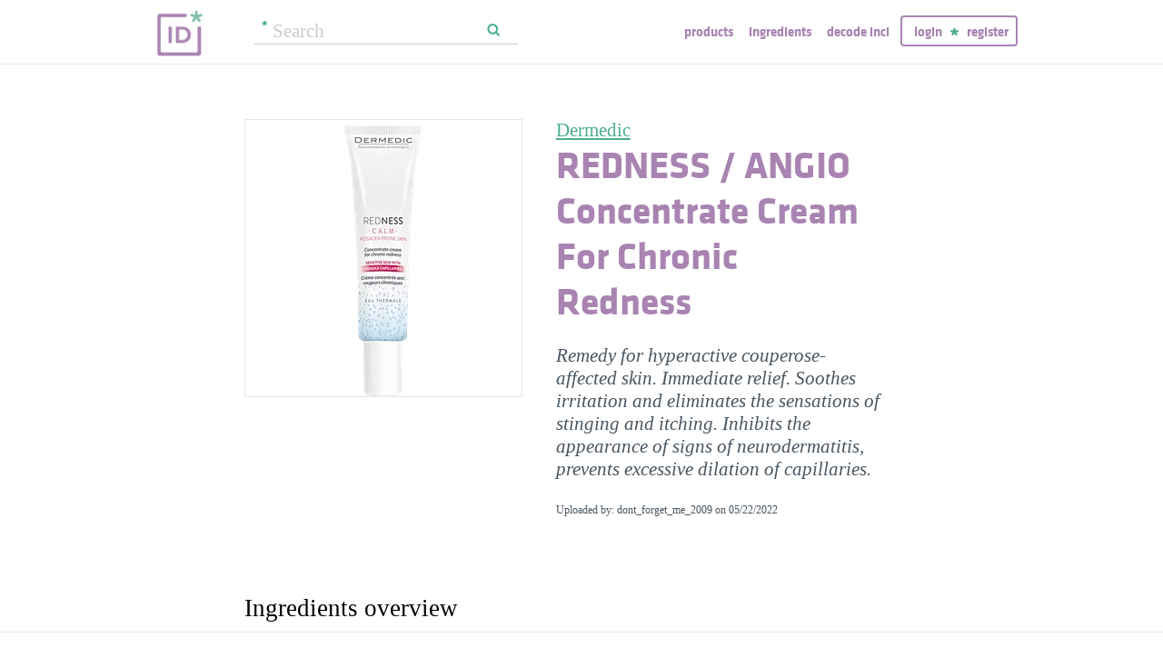

--- FILE ---
content_type: text/html; charset=utf-8
request_url: https://incidecoder.com/products/dermedic-redness-angio-concentrate-cream-for-chronic-redness
body_size: 30597
content:

<!DOCTYPE html>
<html lang="en">
<head>
    <meta content="text/html; charset=utf-8" http-equiv="content-type">
    <meta name="viewport" content="initial-scale=1.0, user-scalable=no, minimum-scale=1.0, maximum-scale=1.0">
    <title>Dermedic REDNESS / ANGIO Concentrate Cream For Chronic Redness ingredients (Explained)</title>
    <meta name="description" content="Dermedic REDNESS / ANGIO Concentrate Cream For Chronic Redness ingredients explained: Aqua, Cyclomethicone, Cetearyl Alcohol, Persea Gratissima Oil, Propylene Glycol, Hamamelis Virginiana Leaf Extract, Aesculus Hippocastanum Extract, Vitis Vinifera Leaf Extract, Hypericum Perforatum Extract, Hedera Helix Extract, Caprylic/Capric Triglyceride, Butylene Glycol, Dextran, Palmitoyl Tripeptide-8, Olea Europaea Fruit Oil, Butyrospermum Parkii Butter, Squalane, Methylpropanediol, Glycerin, Glyceryl Stearate Citrate, Menthyl Pca, Tocopheryl Acetate, Troxerutin, Allantoin, Polyacrylamide, C13-14 Isoparaffin, Laureth-7, Phosphatidylcholine, Sodium Deoxycholate, Retinyl Palmitate, Ascorbyl Palmitate, Citric Acid, Disodium EDTA, Dehydroacetic Acid, Benzyl Alcohol, Phenoxyethanol, Ethylhexylglycerin, Iodopropynyl Butylcarbamate, Parfum, Triethanolamine">
    <link rel="preload" as="font" href="https://incidecoder-assets.storage.googleapis.com/assets/css/fonts/klavika-regular-webfont.woff" type="font/woff" crossorigin="anonymous">
<link rel="preload" as="font" href="https://incidecoder-assets.storage.googleapis.com/assets/css/fonts/klavika-bold-webfont.woff" type="font/woff" crossorigin="anonymous"><link rel="stylesheet" href="https://incidecoder-assets.storage.googleapis.com/assets/bundles/css/all-styles.2d9aab924b7f1fd18861.css"><style nonce="xv02N1hdzwv21C6njg4yBpD1kckfL8_HHOFA7dngCck">
    @font-face {
        font-family: 'klavika_regular';
        src: url('https://incidecoder-assets.storage.googleapis.com/assets/css/fonts/klavika-regular-webfont.eot');
        src: url('https://incidecoder-assets.storage.googleapis.com/assets/css/fonts/klavika-regular-webfont.eot?#iefix') format('embedded-opentype'),
             url('https://incidecoder-assets.storage.googleapis.com/assets/css/fonts/klavika-regular-webfont.woff') format('woff'),
             url('https://incidecoder-assets.storage.googleapis.com/assets/css/fonts/klavika-regular-webfont.ttf') format('truetype'),
             url('https://incidecoder-assets.storage.googleapis.com/assets/css/fonts/klavika-regular-webfont.svg#klavika-regular') format('svg');
        font-weight: normal;
        font-style: normal;
        font-display: fallback;
    }
    @font-face {
        font-family: 'klavika_bold';
        src: url('https://incidecoder-assets.storage.googleapis.com/assets/css/fonts/klavika-bold-webfont.eot');
        src: url('https://incidecoder-assets.storage.googleapis.com/assets/css/fonts/klavika-bold-webfont.eot?#iefix') format('embedded-opentype'),
             url('https://incidecoder-assets.storage.googleapis.com/assets/css/fonts/klavika-bold-webfont.woff') format('woff'),
             url('https://incidecoder-assets.storage.googleapis.com/assets/css/fonts/klavika-bold-webfont.ttf') format('truetype'),
             url('https://incidecoder-assets.storage.googleapis.com/assets/css/fonts/klavika-bold-webfont.svg#klavika-bold') format('svg');
        font-weight: normal;
        font-style: normal;
        font-display: fallback;
    }
</style><link rel="preconnect" href="https://www.facebook.com">
<link rel="preconnect" href="https://www.gstatic.com">
<link rel="preconnect" href="https://www.google.com">
<link rel="preconnect" href="https://connect.facebook.net">
<link rel="preconnect" href="https://www.google-analytics.com">
    <meta name="apple-mobile-web-app-title" content="INCIDecoder">
<meta name="application-name" content="INCIDecoder">
<meta name="apple-mobile-web-app-title" content="INCIDecoder">
<meta name="application-name" content="INCIDecoder">
<meta name="apple-mobile-web-app-title" content="INCIDecoder">
<meta name="application-name" content="INCIDecoder">
<link rel="apple-touch-icon" sizes="180x180" href="https://incidecoder-assets.storage.googleapis.com/assets/icons/apple-touch-icon.png?v=OmJRBjJrvk">
<link rel="apple-touch-icon" sizes="152x152" href="https://incidecoder-assets.storage.googleapis.com/assets/icons/apple-touch-icon-152x152.png?v=OmJRBjJrvk">
<link rel="apple-touch-icon" sizes="120x120" href="https://incidecoder-assets.storage.googleapis.com/assets/icons/apple-touch-icon-120x120.png?v=OmJRBjJrvk">
<link rel="icon" type="image/png" sizes="32x32" href="https://incidecoder-assets.storage.googleapis.com/assets/icons/favicon-32x32.png?v=OmJRBjJrvk">
<link rel="icon" type="image/png" sizes="16x16" href="https://incidecoder-assets.storage.googleapis.com/assets/icons/favicon-16x16.png?v=OmJRBjJrvk">
<link rel="manifest" href="https://incidecoder-assets.storage.googleapis.com/assets/icons/site.webmanifest?v=OmJRBjJrvk_v2">
<link rel="mask-icon" href="https://incidecoder-assets.storage.googleapis.com/assets/icons/safari-pinned-tab.svg?v=OmJRBjJrvk" color="#a984b2">
<link rel="shortcut icon" href="https://incidecoder-assets.storage.googleapis.com/assets/icons/favicon.ico?v=OmJRBjJrvk">
<meta name="apple-mobile-web-app-title" content="INCIDecoder">
<meta name="application-name" content="INCIDecoder">
<meta name="msapplication-TileColor" content="#603cba">
<meta name="msapplication-TileImage" content="https://incidecoder-assets.storage.googleapis.com/assets/icons/mstile-144x144.png?v=OmJRBjJrvk">
<meta name="theme-color" content="#ffffff">
    <meta name="google-site-verification" content="8VqQG8p3G9e1SAcXKwQGoi3H2Dd8WGESZBL9yTJCa3U">
    

    <!-- Google tag (gtag.js) -->
    <script nonce="xv02N1hdzwv21C6njg4yBpD1kckfL8_HHOFA7dngCck" async src="https://www.googletagmanager.com/gtag/js?id=G-WSCGSQYT7T"></script>
    <script nonce="xv02N1hdzwv21C6njg4yBpD1kckfL8_HHOFA7dngCck">
      window.dataLayer = window.dataLayer || [];
      function gtag(){dataLayer.push(arguments);}
      gtag('js', new Date());
      
      gtag('config', 'G-WSCGSQYT7T');
    </script>

    <script nonce="xv02N1hdzwv21C6njg4yBpD1kckfL8_HHOFA7dngCck">
      (function(i,s,o,g,r,a,m){i['GoogleAnalyticsObject']=r;i[r]=i[r]||function(){
      (i[r].q=i[r].q||[]).push(arguments)},i[r].l=1*new Date();a=s.createElement(o),
      m=s.getElementsByTagName(o)[0];a.async=1;a.src=g;m.parentNode.insertBefore(a,m)
      })(window,document,'script','//www.google-analytics.com/analytics.js','ga');

      ga('create', 'UA-5645560-6', 'auto');
      if (location.hostname == 'localhost') {
          // disable analytics on localhost
          ga('set', 'sendHitTask', null);
      }
      ga('set', 'contentGroup1', 'Product');
      ga('send', 'pageview');
    </script>
<!-- Facebook Pixel Code -->
<script nonce="xv02N1hdzwv21C6njg4yBpD1kckfL8_HHOFA7dngCck">
  !function(f,b,e,v,n,t,s)
  {if(f.fbq)return;n=f.fbq=function(){n.callMethod?
  n.callMethod.apply(n,arguments):n.queue.push(arguments)};
  if(!f._fbq)f._fbq=n;n.push=n;n.loaded=!0;n.version='2.0';
  n.queue=[];t=b.createElement(e);t.async=!0;
  t.src=v;s=b.getElementsByTagName(e)[0];
  s.parentNode.insertBefore(t,s)}(window, document,'script',
  'https://connect.facebook.net/en_US/fbevents.js');
  fbq('init', '322816185011739');
  fbq('track', 'PageView');
</script>
<noscript><img height="1" width="1" class="hidden"
  src="https://www.facebook.com/tr?id=322816185011739&ev=PageView&noscript=1"
/></noscript>
<!-- End Facebook Pixel Code -->
</head>

<body class="fs21">
    <div class="margin-0px-auto">
        <div id="header" class="header greybottomborder">
            <div class="maxwidth">
                <div class="simple-side-padding">
                    <div class="header-right">
                        <a href="/" class="main-title">
                            <img id="logo" src="https://incidecoder-assets.storage.googleapis.com/assets/img/idlogo.png" alt="Ingredients explained" width="153" height="103">
                        </a><div class="hideonmobil header-search-no-mobile">
                                
<div class="smallsearchform">
     <form method="get" action="/search" class="form">
        <input name="query" type="text" placeholder="Search"
            >
        <input type="submit" value="Search" class="">
    </form>
</div>

                            </div><div id="menu" class="hideonmobil hideotablet">
                            <a class="lowercase klavikab lilac topmenu paddingrs" href="/products">Products</a>
                            <a class="lowercase klavikab lilac topmenu paddingrs" href="/ingredients">Ingredients</a>
                            <a class="lowercase klavikab lilac topmenu paddingrs" href="/decode-inci">Decode INCI</a><span class="menuitemborder borderlilac display-inline">
                                    <a class="lowercase klavikab lilac topmenu" href="/account/login">Login</a>
                                    <img class="header-login-goodie1 header-login-goodie2" src="https://incidecoder-assets.storage.googleapis.com/assets/img/star_goodie.png" alt="">
                                    <a class="lowercase klavikab lilac topmenu" href="/account/register">Register</a>
                                </span></div>
                        <div class="mobilonly tabletonly">
                            <img  src="https://incidecoder-assets.storage.googleapis.com/assets/img/mobilmenu.png" class="mobilmenu-open" alt="mobile menu" width="110" height="100">
                        </div>
                    </div>
                    <div id="mobilmenu" class="mobilonly tabletonly mobilemenuopened hidden">
                        <div class="greybottomborder paddinglm"><span  class="menuitemborder borderwhite" >
                                    <a class="lowercase klavikab white topmenu" href="/account/login">Login</a>
                                    <img class="header-login-goodie1" src="https://incidecoder-assets.storage.googleapis.com/assets/img/star_white.png" alt="">
                                    <a class="lowercase klavikab white topmenu" href="/account/register">Register</a>
                                    <!-- needed because of a Chrome bug: right border is not visible otherwise -->
                                    <div class="fright"></div>
                                </span><img class="mobilmenu-close" src="https://incidecoder-assets.storage.googleapis.com/assets/img/cross-mark.png" alt="close message"/>
                        </div>
                        <div  class="paddinglm paddingtm">
                            <a class="lowercase klavikab white mobilmenuitem paddingrs" href="/products">Products</a>
                            <a class="lowercase klavikab white mobilmenuitem paddingrs" href="/ingredients">Ingredients</a>
                            <a class="lowercase klavikab white mobilmenuitem paddingrs" href="/decode-inci">Decode INCI</a></div>
                    </div>
                </div>
            </div>
        </div>  <!-- end of header--><a href="https://www.instagram.com/incidecodercom/" class="black">

            <div class="mobilonly pinkblock paddingts paddingbs center width100">
                <img src="https://incidecoder-assets.storage.googleapis.com/assets/img/instagram.png" class="link-icon opaque" alt="">
                <span class="underline">Follow us on our new Insta page &#187;</span>
            </div>
        </a><div id="content" class="content"><div class="dynamic-messages"></div>

            <!-- search on mobile --><div class="mobilonly simple-side-padding header-search-mobile">
                    
<div class="smallsearchform">
     <form method="get" action="/search" class="form">
        <input name="query" type="text" placeholder="Search"
            >
        <input type="submit" value="Search" class="">
    </form>
</div>

                </div>

<div class="detailpage">
    
    
    
    

    

    <div class="std-side-padding paddingtl">
        <div class="prodinfocontainer">
            
              <div class="imgcontainer fleft">
                <div class="image imgborder" id="product-main-image"><picture>
            <source srcset="https://incidecoder-content.storage.googleapis.com/71c5040e-c353-4b95-bf27-d8c91ed31eb9/products/dermedic-redness-angio-concentrate-cream-for-chronic-redness/dermedic-redness-angio-concentrate-cream-for-chronic-redness_front_photo_300x300@1x.webp 1.0000x, https://incidecoder-content.storage.googleapis.com/71c5040e-c353-4b95-bf27-d8c91ed31eb9/products/dermedic-redness-angio-concentrate-cream-for-chronic-redness/dermedic-redness-angio-concentrate-cream-for-chronic-redness_front_photo_300x300@2x.webp 1.4000x" type="image/webp">
            <source srcset="https://incidecoder-content.storage.googleapis.com/71c5040e-c353-4b95-bf27-d8c91ed31eb9/products/dermedic-redness-angio-concentrate-cream-for-chronic-redness/dermedic-redness-angio-concentrate-cream-for-chronic-redness_front_photo_300x300@1x.jpeg 1.0000x, https://incidecoder-content.storage.googleapis.com/71c5040e-c353-4b95-bf27-d8c91ed31eb9/products/dermedic-redness-angio-concentrate-cream-for-chronic-redness/dermedic-redness-angio-concentrate-cream-for-chronic-redness_front_photo_300x300@2x.jpeg 1.4000x" type="image/jpeg">

            
                <img src="https://incidecoder-content.storage.googleapis.com/71c5040e-c353-4b95-bf27-d8c91ed31eb9/products/dermedic-redness-angio-concentrate-cream-for-chronic-redness/dermedic-redness-angio-concentrate-cream-for-chronic-redness_front_photo_original.jpeg" alt="Dermedic REDNESS / ANGIO Concentrate Cream For Chronic Redness" >
            
        </picture></div>
                
              </div>
            

        </div>

        
        <div class="prodinfobox prodnexttoimage fleft">
        
            <div class="marginb23">
              <h1>
                <div class="fs21 normal">
                  <span id="product-brand-title">
                    
<a href="/brands/dermedic" class="underline">Dermedic</a>
                  </span>
                </div>
                <div class="klavikab lilac"><span id="product-title">REDNESS / ANGIO Concentrate Cream For Chronic Redness</span></div>
              </h1>

              <div class="marginb23 margint23 italic">
                <span id="product-details">
    
    Remedy for hyperactive couperose-affected skin. Immediate relief. Soothes irritation and eliminates the sensations of stinging and itching. Inhibits the appearance of signs of neurodermatitis, prevents excessive dilation of capillaries.
    </span></div>
                
                <div class="fs12">Uploaded by: dont_forget_me_2009 on <time datetime="2022-05-22">05/22/2022</time></div></div>
        </div>
        <div class="clear"></div>
    </div>



    <div class="ingredlist-short-like-section">
        <h2 class="section-v3-title std-side-padding paddingt60">Ingredients overview</h2>

        <div class="std-side-padding paddingtb30">
            <div id="ingredlist-short">
              <div class="showmore-section ingredlist-short-like-section" id="showmore-section-ingredlist-short" role="list">

    

    
        <div class="" role="group"><span class="" role="listitem"><a href="/ingredients/water"
       class="ingred-link black    " >Aqua</a><span class="info-circle info-circle-ingred-short our-take-no-take tooltip" data-tooltip-content="#tt-water"></span>,
                            </span><span class="" role="listitem"><a href="/ingredients/cyclomethicone"
       class="ingred-link black    " >Cyclomethicone</a><span class="info-circle info-circle-ingred-short our-take-no-take tooltip" data-tooltip-content="#tt-cyclomethicone"></span>,
                            </span><span class="" role="listitem"><a href="/ingredients/cetearyl-alcohol"
       class="ingred-link black    " >Cetearyl Alcohol</a><span class="info-circle info-circle-ingred-short our-take-no-take tooltip" data-tooltip-content="#tt-cetearyl-alcohol"></span>,
                            </span><span class="" role="listitem"><a href="/ingredients/persea-gratissima-oil"
       class="ingred-link black    " >Persea Gratissima Oil</a><span class="info-circle info-circle-ingred-short our-take-goodie tooltip" data-tooltip-content="#tt-persea-gratissima-oil"></span>,
                            </span><span class="" role="listitem"><a href="/ingredients/propylene-glycol"
       class="ingred-link black    " >Propylene Glycol</a><span class="info-circle info-circle-ingred-short our-take-no-take tooltip" data-tooltip-content="#tt-propylene-glycol"></span>,
                            </span><span class="" role="listitem"><a href="/ingredients/hamamelis-virginiana-leaf-extract"
       class="ingred-link black    " >Hamamelis Virginiana Leaf Extract</a><span class="info-circle info-circle-ingred-short our-take-goodie tooltip" data-tooltip-content="#tt-hamamelis-virginiana-leaf-extract"></span>,
                            </span><span class="" role="listitem"><a href="/ingredients/aesculus-hippocastanum-extract"
       class="ingred-link black    " >Aesculus Hippocastanum Extract</a><span class="info-circle info-circle-ingred-short our-take-no-take tooltip" data-tooltip-content="#tt-aesculus-hippocastanum-extract"></span>,
                            </span><span class="" role="listitem"><a href="/ingredients/vitis-vinifera-leaf-extract"
       class="ingred-link black    " >Vitis Vinifera Leaf Extract</a>,
                            </span><span class="" role="listitem"><a href="/ingredients/hypericum-perforatum-extract"
       class="ingred-link black    " >Hypericum Perforatum Extract</a><span class="info-circle info-circle-ingred-short our-take-no-take tooltip" data-tooltip-content="#tt-hypericum-perforatum-extract"></span>,
                            
        <button class="link-like showmore-link-mobile showmore-link">[more]</button></span><span class="showmore-mobile" role="listitem"><a href="/ingredients/hedera-helix-extract"
       class="ingred-link black    " >Hedera Helix Extract</a><span class="info-circle info-circle-ingred-short our-take-no-take tooltip" data-tooltip-content="#tt-hedera-helix-extract"></span>,
                            </span><span class="showmore-mobile" role="listitem"><a href="/ingredients/caprylic-capric-triglyceride"
       class="ingred-link black    " >Caprylic/​Capric Triglyceride</a><span class="info-circle info-circle-ingred-short our-take-no-take tooltip" data-tooltip-content="#tt-caprylic-capric-triglyceride"></span>,
                            </span><span class="showmore-mobile" role="listitem"><a href="/ingredients/butylene-glycol"
       class="ingred-link black    " >Butylene Glycol</a><span class="info-circle info-circle-ingred-short our-take-no-take tooltip" data-tooltip-content="#tt-butylene-glycol"></span>,
                            </span><span class="showmore-mobile" role="listitem"><a href="/ingredients/dextran"
       class="ingred-link black    " >Dextran</a><span class="info-circle info-circle-ingred-short our-take-no-take tooltip" data-tooltip-content="#tt-dextran"></span>,
                            </span><span class="showmore-mobile" role="listitem"><a href="/ingredients/palmitoyl-tripeptide-8"
       class="ingred-link black    " >Palmitoyl Tripeptide-8</a><span class="info-circle info-circle-ingred-short our-take-goodie tooltip" data-tooltip-content="#tt-palmitoyl-tripeptide-8"></span>,
                            </span><span class="showmore-mobile" role="listitem"><a href="/ingredients/olea-europaea-fruit-oil"
       class="ingred-link black    " >Olea Europaea Fruit Oil</a><span class="info-circle info-circle-ingred-short our-take-goodie tooltip" data-tooltip-content="#tt-olea-europaea-fruit-oil"></span>,
                            </span><span class="showmore-mobile" role="listitem"><a href="/ingredients/butyrospermum-parkii-butter"
       class="ingred-link black    " >Butyrospermum Parkii Butter</a><span class="info-circle info-circle-ingred-short our-take-goodie tooltip" data-tooltip-content="#tt-butyrospermum-parkii-butter"></span>,
                            </span><span class="showmore-mobile" role="listitem"><a href="/ingredients/squalane"
       class="ingred-link black    " >Squalane</a><span class="info-circle info-circle-ingred-short our-take-goodie tooltip" data-tooltip-content="#tt-squalane"></span>,
                            </span><span class="showmore-mobile" role="listitem"><a href="/ingredients/methylpropanediol"
       class="ingred-link black    " >Methylpropanediol</a><span class="info-circle info-circle-ingred-short our-take-no-take tooltip" data-tooltip-content="#tt-methylpropanediol"></span>,
                            </span><span class="showmore-mobile" role="listitem"><a href="/ingredients/glycerin"
       class="ingred-link black    " >Glycerin</a><span class="info-circle info-circle-ingred-short our-take-superstar tooltip" data-tooltip-content="#tt-glycerin"></span>,
                            </span><span class="showmore-mobile" role="listitem"><a href="/ingredients/glyceryl-stearate-citrate"
       class="ingred-link black    " >Glyceryl Stearate Citrate</a><span class="info-circle info-circle-ingred-short our-take-no-take tooltip" data-tooltip-content="#tt-glyceryl-stearate-citrate"></span>,
                            </span><span class="showmore-mobile" role="listitem"><a href="/ingredients/menthyl-pca"
       class="ingred-link black    " >Menthyl Pca</a><span class="info-circle info-circle-ingred-short our-take-no-take tooltip" data-tooltip-content="#tt-menthyl-pca"></span>,
                            </span><span class="showmore-mobile" role="listitem"><a href="/ingredients/tocopheryl-acetate"
       class="ingred-link black    " >Tocopheryl Acetate</a><span class="info-circle info-circle-ingred-short our-take-no-take tooltip" data-tooltip-content="#tt-tocopheryl-acetate"></span>,
                            </span><span class="showmore-mobile" role="listitem"><a href="/ingredients/troxerutin"
       class="ingred-link black    " >Troxerutin</a>,
                            </span><span class="showmore-mobile" role="listitem"><a href="/ingredients/allantoin"
       class="ingred-link black    " >Allantoin</a><span class="info-circle info-circle-ingred-short our-take-goodie tooltip" data-tooltip-content="#tt-allantoin"></span>,
                            </span><span class="showmore-mobile" role="listitem"><a href="/ingredients/polyacrylamide"
       class="ingred-link black    " >Polyacrylamide</a><span class="info-circle info-circle-ingred-short our-take-no-take tooltip" data-tooltip-content="#tt-polyacrylamide"></span>,
                            </span><span class="showmore-mobile" role="listitem"><a href="/ingredients/c13-14-isoparaffin"
       class="ingred-link black    " >C13-14 Isoparaffin</a><span class="info-circle info-circle-ingred-short our-take-no-take tooltip" data-tooltip-content="#tt-c13-14-isoparaffin"></span>,
                            </span><span class="showmore-mobile" role="listitem"><a href="/ingredients/laureth-7"
       class="ingred-link black    " >Laureth-7</a><span class="info-circle info-circle-ingred-short our-take-no-take tooltip" data-tooltip-content="#tt-laureth-7"></span>,
                            </span><span class="showmore-mobile" role="listitem"><a href="/ingredients/phosphatidylcholine"
       class="ingred-link black    " >Phosphatidylcholine</a><span class="info-circle info-circle-ingred-short our-take-no-take tooltip" data-tooltip-content="#tt-phosphatidylcholine"></span>,
                            </span><span class="showmore-mobile" role="listitem"><a href="/ingredients/sodium-deoxycholate"
       class="ingred-link black    " >Sodium Deoxycholate</a>,
                            </span><span class="showmore-mobile" role="listitem"><a href="/ingredients/retinyl-palmitate"
       class="ingred-link black    " >Retinyl Palmitate</a><span class="info-circle info-circle-ingred-short our-take-no-take tooltip" data-tooltip-content="#tt-retinyl-palmitate"></span>,
                            </span><span class="showmore-mobile" role="listitem"><a href="/ingredients/ascorbyl-palmitate"
       class="ingred-link black    " >Ascorbyl Palmitate</a><span class="info-circle info-circle-ingred-short our-take-icky tooltip" data-tooltip-content="#tt-ascorbyl-palmitate"></span>,
                            </span><span class="showmore-mobile" role="listitem"><a href="/ingredients/citric-acid"
       class="ingred-link black    " >Citric Acid</a><span class="info-circle info-circle-ingred-short our-take-no-take tooltip" data-tooltip-content="#tt-citric-acid"></span>,
                            </span><span class="showmore-mobile" role="listitem"><a href="/ingredients/disodium-edta"
       class="ingred-link black    " >Disodium EDTA</a><span class="info-circle info-circle-ingred-short our-take-no-take tooltip" data-tooltip-content="#tt-disodium-edta"></span>,
                            </span><span class="showmore-mobile" role="listitem"><a href="/ingredients/dehydroacetic-acid"
       class="ingred-link black    " >Dehydroacetic Acid</a><span class="info-circle info-circle-ingred-short our-take-no-take tooltip" data-tooltip-content="#tt-dehydroacetic-acid"></span>,
                            </span><span class="showmore-mobile" role="listitem"><a href="/ingredients/benzyl-alcohol"
       class="ingred-link black    " >Benzyl Alcohol</a><span class="info-circle info-circle-ingred-short our-take-no-take tooltip" data-tooltip-content="#tt-benzyl-alcohol"></span>,
                            </span><span class="showmore-mobile" role="listitem"><a href="/ingredients/phenoxyethanol"
       class="ingred-link black    " >Phenoxyethanol</a><span class="info-circle info-circle-ingred-short our-take-no-take tooltip" data-tooltip-content="#tt-phenoxyethanol"></span>,
                            </span><span class="showmore-mobile" role="listitem"><a href="/ingredients/ethylhexylglycerin"
       class="ingred-link black    " >Ethylhexylglycerin</a><span class="info-circle info-circle-ingred-short our-take-no-take tooltip" data-tooltip-content="#tt-ethylhexylglycerin"></span>,
                            </span><span class="showmore-mobile" role="listitem"><a href="/ingredients/iodopropynyl-butylcarbamate"
       class="ingred-link black    " >Iodopropynyl Butylcarbamate</a><span class="info-circle info-circle-ingred-short our-take-no-take tooltip" data-tooltip-content="#tt-iodopropynyl-butylcarbamate"></span>,
                            </span><span class="showmore-mobile" role="listitem"><a href="/ingredients/parfum"
       class="ingred-link black    " >Parfum</a><span class="info-circle info-circle-ingred-short our-take-icky tooltip" data-tooltip-content="#tt-parfum"></span>,
                            </span><span class="showmore-mobile" role="listitem"><a href="/ingredients/triethanolamine"
       class="ingred-link black    " >Triethanolamine</a><span class="info-circle info-circle-ingred-short our-take-no-take tooltip" data-tooltip-content="#tt-triethanolamine"></span></span></div><button class="link-like showless-link">[less]</button>

</div>
            </div>
            
            <div id="inci-warning">
              <div class="fs16 italic">
  
    Read more on <a href="/ingredient-lists">how to read an ingredient list &gt;&gt;</a>
  
</div>
            </div></div>

        <div class="std-side-padding paddingb30">
            <div class="fs16 bold">
                
              <span id="compare-controls"><span class="link-with-icon"><button
      data-postlinkurl="/compare/add/dermedic-redness-angio-concentrate-cream-for-chronic-redness"
      data-postlinkdata='{ "title": "Dermedic REDNESS / ANGIO Concentrate Cream For Chronic Redness" }'
      class="postlink link-like">
        <img src="https://incidecoder-assets.storage.googleapis.com/assets/img/000062-two-documents-text.svg" class="link-icon">Compare</button>
    
  </span>
  
  <span class="vertical-separator "></span>
</span>

              
                
                  <span class="link-with-icon">
                    <img src="https://incidecoder-assets.storage.googleapis.com/assets/img/000174-clock-lilac.svg" class="link-icon"><span class="grey inci-photo-pending">INCI photo pending approval</span>
                    <span class="vertical-separator"></span>
                  </span>
                
              
              
              
                <span class="link-with-icon">
                  <button id="open-report-error-dialog" title="Click here to report a problem with this page" class="link-like bold">
                    <img src="https://incidecoder-assets.storage.googleapis.com/assets/img/triangle-exclamation-mark-2.svg" class="link-icon">Report Error</button>
                </span>
              <span class="vertical-separator"></span>
              
              <span class="link-with-icon">
                <button class="link-like bold" id="openblogdialog" title="Click here to embed ingredient list into your blog">
                  <img src="https://incidecoder-assets.storage.googleapis.com/assets/img/embed-to-blog.svg" class="link-icon" alt="">Embed
                </button>
              </span>
            </div>
        </div>


    </div>

    <div class="ingredlist-short-like-section" id="ingredlist-highlights-section">

    <h2 class="section-v3-title std-side-padding">Highlights</h2>

    <div class="std-side-padding paddingtb30"><div class="paddingb30 hashtags"><span class="hashtag tooltip" data-tooltip-content="#tt-hashtag-1">#alcohol-free</span>
            </div>
        <div class="tooltip_templates"><div id="tt-hashtag-1">
                    <div class="ingred-tooltip-text">
                        Alcohol Free
                    </div>
                </div></div>
    <div class="ingredlist-by-function-block"><h3 class="klavikab lilac">Key Ingredients</h3><div>
            <span class="bold"><a href="/ingredient-functions/antioxidant"  class="func-link" title="">Antioxidant</a></span>: 
                <span><a href="/ingredients/persea-gratissima-oil"
       class="ingred-link black    " >Persea Gratissima Oil</a><span class="info-circle info-circle-ingred-short our-take-goodie tooltip" data-tooltip-content="#tt-persea-gratissima-oil"></span>, </span><span><a href="/ingredients/aesculus-hippocastanum-extract"
       class="ingred-link black    " >Aesculus Hippocastanum Extract</a><span class="info-circle info-circle-ingred-short our-take-no-take tooltip" data-tooltip-content="#tt-aesculus-hippocastanum-extract"></span>, </span><span><a href="/ingredients/olea-europaea-fruit-oil"
       class="ingred-link black    " >Olea Europaea Fruit Oil</a><span class="info-circle info-circle-ingred-short our-take-goodie tooltip" data-tooltip-content="#tt-olea-europaea-fruit-oil"></span>, </span><span><a href="/ingredients/tocopheryl-acetate"
       class="ingred-link black    " >Tocopheryl Acetate</a><span class="info-circle info-circle-ingred-short our-take-no-take tooltip" data-tooltip-content="#tt-tocopheryl-acetate"></span></span></div><div>
            <span class="bold"><a href="/ingredient-functions/cell-communicating-ingredient"  class="func-link" title="">Cell-communicating ingredient</a></span>: 
                <span><a href="/ingredients/retinyl-palmitate"
       class="ingred-link black    " >Retinyl Palmitate</a><span class="info-circle info-circle-ingred-short our-take-no-take tooltip" data-tooltip-content="#tt-retinyl-palmitate"></span></span></div><div>
            <span class="bold"><a href="/ingredient-functions/skin-identical-ingredient"  class="func-link" title="">Skin-identical ingredient</a></span>: 
                <span><a href="/ingredients/squalane"
       class="ingred-link black    " >Squalane</a><span class="info-circle info-circle-ingred-short our-take-goodie tooltip" data-tooltip-content="#tt-squalane"></span>, </span><span><a href="/ingredients/glycerin"
       class="ingred-link black    " >Glycerin</a><span class="info-circle info-circle-ingred-short our-take-superstar tooltip" data-tooltip-content="#tt-glycerin"></span></span></div><div>
            <span class="bold"><a href="/ingredient-functions/soothing"  class="func-link" title="">Soothing</a></span>: 
                <span><a href="/ingredients/hamamelis-virginiana-leaf-extract"
       class="ingred-link black    " >Hamamelis Virginiana Leaf Extract</a><span class="info-circle info-circle-ingred-short our-take-goodie tooltip" data-tooltip-content="#tt-hamamelis-virginiana-leaf-extract"></span>, </span><span><a href="/ingredients/hypericum-perforatum-extract"
       class="ingred-link black    " >Hypericum Perforatum Extract</a><span class="info-circle info-circle-ingred-short our-take-no-take tooltip" data-tooltip-content="#tt-hypericum-perforatum-extract"></span>, </span><span><a href="/ingredients/hedera-helix-extract"
       class="ingred-link black    " >Hedera Helix Extract</a><span class="info-circle info-circle-ingred-short our-take-no-take tooltip" data-tooltip-content="#tt-hedera-helix-extract"></span>, </span><span><a href="/ingredients/palmitoyl-tripeptide-8"
       class="ingred-link black    " >Palmitoyl Tripeptide-8</a><span class="info-circle info-circle-ingred-short our-take-goodie tooltip" data-tooltip-content="#tt-palmitoyl-tripeptide-8"></span>, </span><span><a href="/ingredients/allantoin"
       class="ingred-link black    " >Allantoin</a><span class="info-circle info-circle-ingred-short our-take-goodie tooltip" data-tooltip-content="#tt-allantoin"></span></span></div></div><p class="paddingtb20"><button class="link-like readmore arrowleft16 fs16">Show all ingredients by function</button></p>
        <div class="display-none">
    <div class="ingredlist-by-function-block"><h3 class="klavikab lilac">Other Ingredients</h3><div>
            <span class="bold"><a href="/ingredient-functions/antimicrobial-antibacterial"  class="func-link" title="">Antimicrobial/antibacterial</a></span>: 
                <span><a href="/ingredients/hamamelis-virginiana-leaf-extract"
       class="ingred-link black    " >Hamamelis Virginiana Leaf Extract</a><span class="info-circle info-circle-ingred-short our-take-goodie tooltip" data-tooltip-content="#tt-hamamelis-virginiana-leaf-extract"></span>, </span><span><a href="/ingredients/hypericum-perforatum-extract"
       class="ingred-link black    " >Hypericum Perforatum Extract</a><span class="info-circle info-circle-ingred-short our-take-no-take tooltip" data-tooltip-content="#tt-hypericum-perforatum-extract"></span>, </span><span><a href="/ingredients/hedera-helix-extract"
       class="ingred-link black    " >Hedera Helix Extract</a><span class="info-circle info-circle-ingred-short our-take-no-take tooltip" data-tooltip-content="#tt-hedera-helix-extract"></span></span></div><div>
            <span class="bold"><a href="/ingredient-functions/antioxidant"  class="func-link" title="">Antioxidant</a></span>: 
                <span><a href="/ingredients/ascorbyl-palmitate"
       class="ingred-link black    " >Ascorbyl Palmitate</a><span class="info-circle info-circle-ingred-short our-take-icky tooltip" data-tooltip-content="#tt-ascorbyl-palmitate"></span></span></div><div>
            <span class="bold"><a href="/ingredient-functions/buffering"  class="func-link" title="">Buffering</a></span>: 
                <span><a href="/ingredients/citric-acid"
       class="ingred-link black    " >Citric Acid</a><span class="info-circle info-circle-ingred-short our-take-no-take tooltip" data-tooltip-content="#tt-citric-acid"></span>, </span><span><a href="/ingredients/triethanolamine"
       class="ingred-link black    " >Triethanolamine</a><span class="info-circle info-circle-ingred-short our-take-no-take tooltip" data-tooltip-content="#tt-triethanolamine"></span></span></div><div>
            <span class="bold"><a href="/ingredient-functions/chelating"  class="func-link" title="">Chelating</a></span>: 
                <span><a href="/ingredients/disodium-edta"
       class="ingred-link black    " >Disodium EDTA</a><span class="info-circle info-circle-ingred-short our-take-no-take tooltip" data-tooltip-content="#tt-disodium-edta"></span></span></div><div>
            <span class="bold"><a href="/ingredient-functions/emollient"  class="func-link" title="">Emollient</a></span>: 
                <span><a href="/ingredients/cyclomethicone"
       class="ingred-link black    " >Cyclomethicone</a><span class="info-circle info-circle-ingred-short our-take-no-take tooltip" data-tooltip-content="#tt-cyclomethicone"></span>, </span><span><a href="/ingredients/cetearyl-alcohol"
       class="ingred-link black    " >Cetearyl Alcohol</a><span class="info-circle info-circle-ingred-short our-take-no-take tooltip" data-tooltip-content="#tt-cetearyl-alcohol"></span>, </span><span><a href="/ingredients/persea-gratissima-oil"
       class="ingred-link black    " >Persea Gratissima Oil</a><span class="info-circle info-circle-ingred-short our-take-goodie tooltip" data-tooltip-content="#tt-persea-gratissima-oil"></span>, </span><span><a href="/ingredients/aesculus-hippocastanum-extract"
       class="ingred-link black    " >Aesculus Hippocastanum Extract</a><span class="info-circle info-circle-ingred-short our-take-no-take tooltip" data-tooltip-content="#tt-aesculus-hippocastanum-extract"></span>, </span><span><a href="/ingredients/caprylic-capric-triglyceride"
       class="ingred-link black    " >Caprylic/​Capric Triglyceride</a><span class="info-circle info-circle-ingred-short our-take-no-take tooltip" data-tooltip-content="#tt-caprylic-capric-triglyceride"></span>, </span><span><a href="/ingredients/olea-europaea-fruit-oil"
       class="ingred-link black    " >Olea Europaea Fruit Oil</a><span class="info-circle info-circle-ingred-short our-take-goodie tooltip" data-tooltip-content="#tt-olea-europaea-fruit-oil"></span>, </span><span><a href="/ingredients/butyrospermum-parkii-butter"
       class="ingred-link black    " >Butyrospermum Parkii Butter</a><span class="info-circle info-circle-ingred-short our-take-goodie tooltip" data-tooltip-content="#tt-butyrospermum-parkii-butter"></span>, </span><span><a href="/ingredients/squalane"
       class="ingred-link black    " >Squalane</a><span class="info-circle info-circle-ingred-short our-take-goodie tooltip" data-tooltip-content="#tt-squalane"></span>, </span><span><a href="/ingredients/glyceryl-stearate-citrate"
       class="ingred-link black    " >Glyceryl Stearate Citrate</a><span class="info-circle info-circle-ingred-short our-take-no-take tooltip" data-tooltip-content="#tt-glyceryl-stearate-citrate"></span>, </span><span><a href="/ingredients/c13-14-isoparaffin"
       class="ingred-link black    " >C13-14 Isoparaffin</a><span class="info-circle info-circle-ingred-short our-take-no-take tooltip" data-tooltip-content="#tt-c13-14-isoparaffin"></span></span></div><div>
            <span class="bold"><a href="/ingredient-functions/emulsifying"  class="func-link" title="">Emulsifying</a></span>: 
                <span><a href="/ingredients/cetearyl-alcohol"
       class="ingred-link black    " >Cetearyl Alcohol</a><span class="info-circle info-circle-ingred-short our-take-no-take tooltip" data-tooltip-content="#tt-cetearyl-alcohol"></span>, </span><span><a href="/ingredients/glyceryl-stearate-citrate"
       class="ingred-link black    " >Glyceryl Stearate Citrate</a><span class="info-circle info-circle-ingred-short our-take-no-take tooltip" data-tooltip-content="#tt-glyceryl-stearate-citrate"></span>, </span><span><a href="/ingredients/laureth-7"
       class="ingred-link black    " >Laureth-7</a><span class="info-circle info-circle-ingred-short our-take-no-take tooltip" data-tooltip-content="#tt-laureth-7"></span>, </span><span><a href="/ingredients/phosphatidylcholine"
       class="ingred-link black    " >Phosphatidylcholine</a><span class="info-circle info-circle-ingred-short our-take-no-take tooltip" data-tooltip-content="#tt-phosphatidylcholine"></span></span></div><div>
            <span class="bold"><a href="/ingredient-functions/moisturizer-humectant"  class="func-link" title="">Moisturizer/humectant</a></span>: 
                <span><a href="/ingredients/propylene-glycol"
       class="ingred-link black    " >Propylene Glycol</a><span class="info-circle info-circle-ingred-short our-take-no-take tooltip" data-tooltip-content="#tt-propylene-glycol"></span>, </span><span><a href="/ingredients/butylene-glycol"
       class="ingred-link black    " >Butylene Glycol</a><span class="info-circle info-circle-ingred-short our-take-no-take tooltip" data-tooltip-content="#tt-butylene-glycol"></span>, </span><span><a href="/ingredients/glycerin"
       class="ingred-link black    " >Glycerin</a><span class="info-circle info-circle-ingred-short our-take-superstar tooltip" data-tooltip-content="#tt-glycerin"></span>, </span><span><a href="/ingredients/menthyl-pca"
       class="ingred-link black    " >Menthyl Pca</a><span class="info-circle info-circle-ingred-short our-take-no-take tooltip" data-tooltip-content="#tt-menthyl-pca"></span></span></div><div>
            <span class="bold"><a href="/ingredient-functions/perfuming"  class="func-link" title="">Perfuming</a></span>: 
                <span><a href="/ingredients/benzyl-alcohol"
       class="ingred-link black    " >Benzyl Alcohol</a><span class="info-circle info-circle-ingred-short our-take-no-take tooltip" data-tooltip-content="#tt-benzyl-alcohol"></span>, </span><span><a href="/ingredients/parfum"
       class="ingred-link black    " >Parfum</a><span class="info-circle info-circle-ingred-short our-take-icky tooltip" data-tooltip-content="#tt-parfum"></span></span></div><div>
            <span class="bold"><a href="/ingredient-functions/preservative"  class="func-link" title="">Preservative</a></span>: 
                <span><a href="/ingredients/dehydroacetic-acid"
       class="ingred-link black    " >Dehydroacetic Acid</a><span class="info-circle info-circle-ingred-short our-take-no-take tooltip" data-tooltip-content="#tt-dehydroacetic-acid"></span>, </span><span><a href="/ingredients/benzyl-alcohol"
       class="ingred-link black    " >Benzyl Alcohol</a><span class="info-circle info-circle-ingred-short our-take-no-take tooltip" data-tooltip-content="#tt-benzyl-alcohol"></span>, </span><span><a href="/ingredients/phenoxyethanol"
       class="ingred-link black    " >Phenoxyethanol</a><span class="info-circle info-circle-ingred-short our-take-no-take tooltip" data-tooltip-content="#tt-phenoxyethanol"></span>, </span><span><a href="/ingredients/ethylhexylglycerin"
       class="ingred-link black    " >Ethylhexylglycerin</a><span class="info-circle info-circle-ingred-short our-take-no-take tooltip" data-tooltip-content="#tt-ethylhexylglycerin"></span>, </span><span><a href="/ingredients/iodopropynyl-butylcarbamate"
       class="ingred-link black    " >Iodopropynyl Butylcarbamate</a><span class="info-circle info-circle-ingred-short our-take-no-take tooltip" data-tooltip-content="#tt-iodopropynyl-butylcarbamate"></span></span></div><div>
            <span class="bold"><a href="/ingredient-functions/solvent"  class="func-link" title="">Solvent</a></span>: 
                <span><a href="/ingredients/water"
       class="ingred-link black    " >Aqua</a><span class="info-circle info-circle-ingred-short our-take-no-take tooltip" data-tooltip-content="#tt-water"></span>, </span><span><a href="/ingredients/propylene-glycol"
       class="ingred-link black    " >Propylene Glycol</a><span class="info-circle info-circle-ingred-short our-take-no-take tooltip" data-tooltip-content="#tt-propylene-glycol"></span>, </span><span><a href="/ingredients/butylene-glycol"
       class="ingred-link black    " >Butylene Glycol</a><span class="info-circle info-circle-ingred-short our-take-no-take tooltip" data-tooltip-content="#tt-butylene-glycol"></span>, </span><span><a href="/ingredients/methylpropanediol"
       class="ingred-link black    " >Methylpropanediol</a><span class="info-circle info-circle-ingred-short our-take-no-take tooltip" data-tooltip-content="#tt-methylpropanediol"></span>, </span><span><a href="/ingredients/c13-14-isoparaffin"
       class="ingred-link black    " >C13-14 Isoparaffin</a><span class="info-circle info-circle-ingred-short our-take-no-take tooltip" data-tooltip-content="#tt-c13-14-isoparaffin"></span>, </span><span><a href="/ingredients/benzyl-alcohol"
       class="ingred-link black    " >Benzyl Alcohol</a><span class="info-circle info-circle-ingred-short our-take-no-take tooltip" data-tooltip-content="#tt-benzyl-alcohol"></span></span></div><div>
            <span class="bold"><a href="/ingredient-functions/surfactant-cleansing"  class="func-link" title="">Surfactant/cleansing</a></span>: 
                <span><a href="/ingredients/cetearyl-alcohol"
       class="ingred-link black    " >Cetearyl Alcohol</a><span class="info-circle info-circle-ingred-short our-take-no-take tooltip" data-tooltip-content="#tt-cetearyl-alcohol"></span>, </span><span><a href="/ingredients/laureth-7"
       class="ingred-link black    " >Laureth-7</a><span class="info-circle info-circle-ingred-short our-take-no-take tooltip" data-tooltip-content="#tt-laureth-7"></span></span></div><div>
            <span class="bold"><a href="/ingredient-functions/viscosity-controlling"  class="func-link" title="">Viscosity controlling</a></span>: 
                <span><a href="/ingredients/cetearyl-alcohol"
       class="ingred-link black    " >Cetearyl Alcohol</a><span class="info-circle info-circle-ingred-short our-take-no-take tooltip" data-tooltip-content="#tt-cetearyl-alcohol"></span>, </span><span><a href="/ingredients/dextran"
       class="ingred-link black    " >Dextran</a><span class="info-circle info-circle-ingred-short our-take-no-take tooltip" data-tooltip-content="#tt-dextran"></span>, </span><span><a href="/ingredients/polyacrylamide"
       class="ingred-link black    " >Polyacrylamide</a><span class="info-circle info-circle-ingred-short our-take-no-take tooltip" data-tooltip-content="#tt-polyacrylamide"></span>, </span><span><a href="/ingredients/c13-14-isoparaffin"
       class="ingred-link black    " >C13-14 Isoparaffin</a><span class="info-circle info-circle-ingred-short our-take-no-take tooltip" data-tooltip-content="#tt-c13-14-isoparaffin"></span>, </span><span><a href="/ingredients/benzyl-alcohol"
       class="ingred-link black    " >Benzyl Alcohol</a><span class="info-circle info-circle-ingred-short our-take-no-take tooltip" data-tooltip-content="#tt-benzyl-alcohol"></span></span></div></div></div></div>

</div>

    <div id="ingredlist-table-section">
    <h2 class="section-v3-title std-side-padding">Skim through</h2>

<div class="std-side-padding paddingtb30 showmore-section" id="showmore-section-ingredlist-table">
    <table class="product-skim fs16">
        <thead>
            <tr>
                <th>Ingredient name</th>
                <th>what-it-does</th>
                <th>
                    <span class="tooltip" title="irritancy">irr.</span>,
                    <span class="tooltip" title="comedogenicity">com.</span>
                </th>
                <th>ID-Rating</th>
            </tr>
        </thead>
        <tbody><tr class=""><td>
                    <a href="/ingredients/water"  class="black ingred-detail-link">Aqua</a>
                </td>
                <td><a href="/ingredient-functions/solvent"  class="lilac ingred-function-link">solvent</a></td>
                <td></td>
                <td></td></tr><tr class=""><td>
                    <a href="/ingredients/cyclomethicone"  class="black ingred-detail-link">Cyclomethicone</a>
                </td>
                <td><a href="/ingredient-functions/emollient"  class="lilac ingred-function-link">emollient</a></td>
                <td><span class="irrncom"><span class="colorcode0" title="irritancy: 0">0</span>,
                        <span class="colorcode0" title="comedogenicity: 0">0</span></span></td>
                <td></td></tr><tr class=""><td>
                    <a href="/ingredients/cetearyl-alcohol"  class="black ingred-detail-link">Cetearyl Alcohol</a>
                </td>
                <td><a href="/ingredient-functions/emollient"  class="lilac ingred-function-link">emollient</a>,
                        <a href="/ingredient-functions/viscosity-controlling"  class="lilac ingred-function-link">viscosity controlling</a>,
                        <a href="/ingredient-functions/emulsifying"  class="lilac ingred-function-link">emulsifying</a>,
                        <a href="/ingredient-functions/surfactant-cleansing"  class="lilac ingred-function-link">surfactant/​cleansing</a></td>
                <td><span class="irrncom"><span class="colorcode1" title="irritancy: 1">1</span>,
                        <span class="colorcode2" title="comedogenicity: 2">2</span></span></td>
                <td></td></tr><tr class=""><td>
                    <a href="/ingredients/persea-gratissima-oil"  class="black ingred-detail-link">Persea Gratissima Oil</a>
                </td>
                <td><a href="/ingredient-functions/antioxidant"  class="lilac ingred-function-link">antioxidant</a>,
                        <a href="/ingredient-functions/emollient"  class="lilac ingred-function-link">emollient</a></td>
                <td><span class="irrncom"><span class="colorcode0" title="irritancy: 0">0</span>,
                        <span class="colorcode0" title="comedogenicity: 0">0</span>-<span class="colorcode3" title="comedogenicity: 3">3</span></span></td>
                <td><span class="our-take our-take-goodie">goodie</span></td></tr><tr class="showmore-mobile"><td>
                    <a href="/ingredients/propylene-glycol"  class="black ingred-detail-link">Propylene Glycol</a>
                </td>
                <td><a href="/ingredient-functions/moisturizer-humectant"  class="lilac ingred-function-link">moisturizer/​humectant</a>,
                        <a href="/ingredient-functions/solvent"  class="lilac ingred-function-link">solvent</a></td>
                <td><span class="irrncom"><span class="colorcode0" title="irritancy: 0">0</span>,
                        <span class="colorcode0" title="comedogenicity: 0">0</span></span></td>
                <td></td></tr><tr class="showmore-mobile"><td>
                    <a href="/ingredients/hamamelis-virginiana-leaf-extract"  class="black ingred-detail-link">Hamamelis Virginiana Leaf Extract</a>
                </td>
                <td><a href="/ingredient-functions/soothing"  class="lilac ingred-function-link">soothing</a>,
                        <a href="/ingredient-functions/antimicrobial-antibacterial"  class="lilac ingred-function-link">antimicrobial/​antibacterial</a></td>
                <td></td>
                <td><span class="our-take our-take-goodie">goodie</span></td></tr><tr class="showmore-mobile"><td>
                    <a href="/ingredients/aesculus-hippocastanum-extract"  class="black ingred-detail-link">Aesculus Hippocastanum Extract</a>
                </td>
                <td><a href="/ingredient-functions/antioxidant"  class="lilac ingred-function-link">antioxidant</a>,
                        <a href="/ingredient-functions/emollient"  class="lilac ingred-function-link">emollient</a></td>
                <td></td>
                <td></td></tr><tr class="showmore-mobile"><td>
                    <a href="/ingredients/vitis-vinifera-leaf-extract"  class="black ingred-detail-link">Vitis Vinifera Leaf Extract</a>
                </td>
                <td></td>
                <td></td>
                <td></td></tr><tr class="showmore-mobile"><td>
                    <a href="/ingredients/hypericum-perforatum-extract"  class="black ingred-detail-link">Hypericum Perforatum Extract</a>
                </td>
                <td><a href="/ingredient-functions/soothing"  class="lilac ingred-function-link">soothing</a>,
                        <a href="/ingredient-functions/antimicrobial-antibacterial"  class="lilac ingred-function-link">antimicrobial/​antibacterial</a></td>
                <td></td>
                <td></td></tr><tr class="showmore-mobile"><td>
                    <a href="/ingredients/hedera-helix-extract"  class="black ingred-detail-link">Hedera Helix Extract</a>
                </td>
                <td><a href="/ingredient-functions/antimicrobial-antibacterial"  class="lilac ingred-function-link">antimicrobial/​antibacterial</a>,
                        <a href="/ingredient-functions/soothing"  class="lilac ingred-function-link">soothing</a></td>
                <td></td>
                <td></td></tr><tr class="showmore-mobile showmore-desktop"><td>
                    <a href="/ingredients/caprylic-capric-triglyceride"  class="black ingred-detail-link">Caprylic/Capric Triglyceride</a>
                </td>
                <td><a href="/ingredient-functions/emollient"  class="lilac ingred-function-link">emollient</a></td>
                <td></td>
                <td></td></tr><tr class="showmore-mobile showmore-desktop"><td>
                    <a href="/ingredients/butylene-glycol"  class="black ingred-detail-link">Butylene Glycol</a>
                </td>
                <td><a href="/ingredient-functions/moisturizer-humectant"  class="lilac ingred-function-link">moisturizer/​humectant</a>,
                        <a href="/ingredient-functions/solvent"  class="lilac ingred-function-link">solvent</a></td>
                <td><span class="irrncom"><span class="colorcode0" title="irritancy: 0">0</span>,
                        <span class="colorcode1" title="comedogenicity: 1">1</span></span></td>
                <td></td></tr><tr class="showmore-mobile showmore-desktop"><td>
                    <a href="/ingredients/dextran"  class="black ingred-detail-link">Dextran</a>
                </td>
                <td><a href="/ingredient-functions/viscosity-controlling"  class="lilac ingred-function-link">viscosity controlling</a></td>
                <td></td>
                <td></td></tr><tr class="showmore-mobile showmore-desktop"><td>
                    <a href="/ingredients/palmitoyl-tripeptide-8"  class="black ingred-detail-link">Palmitoyl Tripeptide-8</a>
                </td>
                <td><a href="/ingredient-functions/soothing"  class="lilac ingred-function-link">soothing</a></td>
                <td></td>
                <td><span class="our-take our-take-goodie">goodie</span></td></tr><tr class="showmore-mobile showmore-desktop"><td>
                    <a href="/ingredients/olea-europaea-fruit-oil"  class="black ingred-detail-link">Olea Europaea Fruit Oil</a>
                </td>
                <td><a href="/ingredient-functions/antioxidant"  class="lilac ingred-function-link">antioxidant</a>,
                        <a href="/ingredient-functions/emollient"  class="lilac ingred-function-link">emollient</a></td>
                <td><span class="irrncom"><span class="colorcode0" title="irritancy: 0">0</span>,
                        <span class="colorcode0" title="comedogenicity: 0">0</span>-<span class="colorcode2" title="comedogenicity: 2">2</span></span></td>
                <td><span class="our-take our-take-goodie">goodie</span></td></tr><tr class="showmore-mobile showmore-desktop"><td>
                    <a href="/ingredients/butyrospermum-parkii-butter"  class="black ingred-detail-link">Butyrospermum Parkii Butter</a>
                </td>
                <td><a href="/ingredient-functions/emollient"  class="lilac ingred-function-link">emollient</a></td>
                <td></td>
                <td><span class="our-take our-take-goodie">goodie</span></td></tr><tr class="showmore-mobile showmore-desktop"><td>
                    <a href="/ingredients/squalane"  class="black ingred-detail-link">Squalane</a>
                </td>
                <td><a href="/ingredient-functions/skin-identical-ingredient"  class="lilac ingred-function-link">skin-identical ingredient</a>,
                        <a href="/ingredient-functions/emollient"  class="lilac ingred-function-link">emollient</a></td>
                <td><span class="irrncom"><span class="colorcode0" title="irritancy: 0">0</span>,
                        <span class="colorcode1" title="comedogenicity: 1">1</span></span></td>
                <td><span class="our-take our-take-goodie">goodie</span></td></tr><tr class="showmore-mobile showmore-desktop"><td>
                    <a href="/ingredients/methylpropanediol"  class="black ingred-detail-link">Methylpropanediol</a>
                </td>
                <td><a href="/ingredient-functions/solvent"  class="lilac ingred-function-link">solvent</a></td>
                <td></td>
                <td></td></tr><tr class="showmore-mobile showmore-desktop"><td>
                    <a href="/ingredients/glycerin"  class="black ingred-detail-link">Glycerin</a>
                </td>
                <td><a href="/ingredient-functions/skin-identical-ingredient"  class="lilac ingred-function-link">skin-identical ingredient</a>,
                        <a href="/ingredient-functions/moisturizer-humectant"  class="lilac ingred-function-link">moisturizer/​humectant</a></td>
                <td><span class="irrncom"><span class="colorcode0" title="irritancy: 0">0</span>,
                        <span class="colorcode0" title="comedogenicity: 0">0</span></span></td>
                <td><span class="our-take our-take-superstar">superstar</span></td></tr><tr class="showmore-mobile showmore-desktop"><td>
                    <a href="/ingredients/glyceryl-stearate-citrate"  class="black ingred-detail-link">Glyceryl Stearate Citrate</a>
                </td>
                <td><a href="/ingredient-functions/emollient"  class="lilac ingred-function-link">emollient</a>,
                        <a href="/ingredient-functions/emulsifying"  class="lilac ingred-function-link">emulsifying</a></td>
                <td></td>
                <td></td></tr><tr class="showmore-mobile showmore-desktop"><td>
                    <a href="/ingredients/menthyl-pca"  class="black ingred-detail-link">Menthyl Pca</a>
                </td>
                <td><a href="/ingredient-functions/moisturizer-humectant"  class="lilac ingred-function-link">moisturizer/​humectant</a></td>
                <td></td>
                <td></td></tr><tr class="showmore-mobile showmore-desktop"><td>
                    <a href="/ingredients/tocopheryl-acetate"  class="black ingred-detail-link">Tocopheryl Acetate</a>
                </td>
                <td><a href="/ingredient-functions/antioxidant"  class="lilac ingred-function-link">antioxidant</a></td>
                <td><span class="irrncom"><span class="colorcode0" title="irritancy: 0">0</span>,
                        <span class="colorcode0" title="comedogenicity: 0">0</span></span></td>
                <td></td></tr><tr class="showmore-mobile showmore-desktop"><td>
                    <a href="/ingredients/troxerutin"  class="black ingred-detail-link">Troxerutin</a>
                </td>
                <td></td>
                <td></td>
                <td></td></tr><tr class="showmore-mobile showmore-desktop"><td>
                    <a href="/ingredients/allantoin"  class="black ingred-detail-link">Allantoin</a>
                </td>
                <td><a href="/ingredient-functions/soothing"  class="lilac ingred-function-link">soothing</a></td>
                <td><span class="irrncom"><span class="colorcode0" title="irritancy: 0">0</span>,
                        <span class="colorcode0" title="comedogenicity: 0">0</span></span></td>
                <td><span class="our-take our-take-goodie">goodie</span></td></tr><tr class="showmore-mobile showmore-desktop"><td>
                    <a href="/ingredients/polyacrylamide"  class="black ingred-detail-link">Polyacrylamide</a>
                </td>
                <td><a href="/ingredient-functions/viscosity-controlling"  class="lilac ingred-function-link">viscosity controlling</a></td>
                <td></td>
                <td></td></tr><tr class="showmore-mobile showmore-desktop"><td>
                    <a href="/ingredients/c13-14-isoparaffin"  class="black ingred-detail-link">C13-14 Isoparaffin</a>
                </td>
                <td><a href="/ingredient-functions/emollient"  class="lilac ingred-function-link">emollient</a>,
                        <a href="/ingredient-functions/viscosity-controlling"  class="lilac ingred-function-link">viscosity controlling</a>,
                        <a href="/ingredient-functions/solvent"  class="lilac ingred-function-link">solvent</a></td>
                <td></td>
                <td></td></tr><tr class="showmore-mobile showmore-desktop"><td>
                    <a href="/ingredients/laureth-7"  class="black ingred-detail-link">Laureth-7</a>
                </td>
                <td><a href="/ingredient-functions/emulsifying"  class="lilac ingred-function-link">emulsifying</a>,
                        <a href="/ingredient-functions/surfactant-cleansing"  class="lilac ingred-function-link">surfactant/​cleansing</a></td>
                <td></td>
                <td></td></tr><tr class="showmore-mobile showmore-desktop"><td>
                    <a href="/ingredients/phosphatidylcholine"  class="black ingred-detail-link">Phosphatidylcholine</a>
                </td>
                <td><a href="/ingredient-functions/emulsifying"  class="lilac ingred-function-link">emulsifying</a></td>
                <td></td>
                <td></td></tr><tr class="showmore-mobile showmore-desktop"><td>
                    <a href="/ingredients/sodium-deoxycholate"  class="black ingred-detail-link">Sodium Deoxycholate</a>
                </td>
                <td></td>
                <td></td>
                <td></td></tr><tr class="showmore-mobile showmore-desktop"><td>
                    <a href="/ingredients/retinyl-palmitate"  class="black ingred-detail-link">Retinyl Palmitate</a>
                </td>
                <td><a href="/ingredient-functions/cell-communicating-ingredient"  class="lilac ingred-function-link">cell-communicating ingredient</a></td>
                <td><span class="irrncom"><span class="colorcode1" title="irritancy: 1">1</span>-<span class="colorcode3" title="irritancy: 3">3</span>,
                        <span class="colorcode1" title="comedogenicity: 1">1</span>-<span class="colorcode3" title="comedogenicity: 3">3</span></span></td>
                <td></td></tr><tr class="showmore-mobile showmore-desktop"><td>
                    <a href="/ingredients/ascorbyl-palmitate"  class="black ingred-detail-link">Ascorbyl Palmitate</a>
                </td>
                <td><a href="/ingredient-functions/antioxidant"  class="lilac ingred-function-link">antioxidant</a></td>
                <td><span class="irrncom"><span class="colorcode0" title="irritancy: 0">0</span>,
                        <span class="colorcode2" title="comedogenicity: 2">2</span></span></td>
                <td><span class="our-take our-take-icky">icky</span></td></tr><tr class="showmore-mobile showmore-desktop"><td>
                    <a href="/ingredients/citric-acid"  class="black ingred-detail-link">Citric Acid</a>
                </td>
                <td><a href="/ingredient-functions/buffering"  class="lilac ingred-function-link">buffering</a></td>
                <td></td>
                <td></td></tr><tr class="showmore-mobile showmore-desktop"><td>
                    <a href="/ingredients/disodium-edta"  class="black ingred-detail-link">Disodium EDTA</a>
                </td>
                <td><a href="/ingredient-functions/chelating"  class="lilac ingred-function-link">chelating</a></td>
                <td></td>
                <td></td></tr><tr class="showmore-mobile showmore-desktop"><td>
                    <a href="/ingredients/dehydroacetic-acid"  class="black ingred-detail-link">Dehydroacetic Acid</a>
                </td>
                <td><a href="/ingredient-functions/preservative"  class="lilac ingred-function-link">preservative</a></td>
                <td></td>
                <td></td></tr><tr class="showmore-mobile showmore-desktop"><td>
                    <a href="/ingredients/benzyl-alcohol"  class="black ingred-detail-link">Benzyl Alcohol</a>
                </td>
                <td><a href="/ingredient-functions/preservative"  class="lilac ingred-function-link">preservative</a>,
                        <a href="/ingredient-functions/perfuming"  class="lilac ingred-function-link">perfuming</a>,
                        <a href="/ingredient-functions/solvent"  class="lilac ingred-function-link">solvent</a>,
                        <a href="/ingredient-functions/viscosity-controlling"  class="lilac ingred-function-link">viscosity controlling</a></td>
                <td></td>
                <td></td></tr><tr class="showmore-mobile showmore-desktop"><td>
                    <a href="/ingredients/phenoxyethanol"  class="black ingred-detail-link">Phenoxyethanol</a>
                </td>
                <td><a href="/ingredient-functions/preservative"  class="lilac ingred-function-link">preservative</a></td>
                <td></td>
                <td></td></tr><tr class="showmore-mobile showmore-desktop"><td>
                    <a href="/ingredients/ethylhexylglycerin"  class="black ingred-detail-link">Ethylhexylglycerin</a>
                </td>
                <td><a href="/ingredient-functions/preservative"  class="lilac ingred-function-link">preservative</a></td>
                <td></td>
                <td></td></tr><tr class="showmore-mobile showmore-desktop"><td>
                    <a href="/ingredients/iodopropynyl-butylcarbamate"  class="black ingred-detail-link">Iodopropynyl Butylcarbamate</a>
                </td>
                <td><a href="/ingredient-functions/preservative"  class="lilac ingred-function-link">preservative</a></td>
                <td></td>
                <td></td></tr><tr class="showmore-mobile showmore-desktop"><td>
                    <a href="/ingredients/parfum"  class="black ingred-detail-link">Parfum</a>
                </td>
                <td><a href="/ingredient-functions/perfuming"  class="lilac ingred-function-link">perfuming</a></td>
                <td></td>
                <td><span class="our-take our-take-icky">icky</span></td></tr><tr class="showmore-mobile showmore-desktop"><td>
                    <a href="/ingredients/triethanolamine"  class="black ingred-detail-link">Triethanolamine</a>
                </td>
                <td><a href="/ingredient-functions/buffering"  class="lilac ingred-function-link">buffering</a></td>
                <td><span class="irrncom"><span class="colorcode0" title="irritancy: 0">0</span>,
                        <span class="colorcode2" title="comedogenicity: 2">2</span></span></td>
                <td></td></tr></tbody>
    </table>
    <div class="showmore-link paddingt30">
        
        
        <button class="link-like showmore-link-mobile showmore-link">[more]</button>
        
        
        <button class="link-like showmore-link-desktop showmore-link">[more]</button>
        
    
    <button class="link-like showless-link">[less]</button>
    </div>
</div>
    </div>

    <div id="ingredlist-long-section">
    <h2 class="section-v3-title std-side-padding"><div class="fs12">Dermedic REDNESS / ANGIO Concentrate Cream For Chronic Redness</div>Ingredients explained</h2>

<div class="std-side-padding paddingtl showmore-section" id="showmore-section-ingredlist-long"><div class="ingred-long  ">
        <div class="ingred-header"><a href="/ingredients/water"
                  class="product-long-ingred-link cardingtitle klavikab fs22 lilac"
                  >Aqua</a></div><div class="fs16 ingredquickinfo"><span class="itemprop"><span class="label klavikab grey1">Also-called:</span> <span class="value">Water </span></span>|<span class="itemprop">
                <span class="label klavikab grey1">What-it-does: </span> 
                <span class="value"><a href="/ingredient-functions/solvent"
                        class="product-long-ingredfunc-link"
                        >solvent</a></span>
            </span></div><div class="ingreddescbox"><p>Good old water, aka H2O. The most common skincare ingredient of all. You can usually find it right in the very first spot of the ingredient list, meaning it&rsquo;s the biggest thing out of all the stuff that makes up the product.&nbsp;</p>

<p>It&rsquo;s mainly a <strong>solvent for ingredients</strong> that do not like to dissolve in oils but rather in water.&nbsp;</p><p><button class="link-like readmore arrowleft16 fs16">Expand to read more</button></p> <div class="display-none">

<p>Once inside the skin, it hydrates, but not from the outside - putting pure water on the skin (hello long baths!) is drying.&nbsp;</p>

<p>One more thing: the water used in cosmetics is purified and deionized (it means that almost all of the mineral ions inside it is removed). Like this, the products can stay more stable over time.&nbsp;</p>
</div></div></div><div class="ingred-long showmore-mobile ">
        <div class="ingred-header"><a href="/ingredients/cyclomethicone"
                  class="product-long-ingred-link cardingtitle klavikab fs22 lilac"
                  >Cyclomethicone</a></div><div class="fs16 ingredquickinfo"><span class="itemprop">
                <span class="label klavikab grey1">What-it-does: </span> 
                <span class="value"><a href="/ingredient-functions/emollient"
                        class="product-long-ingredfunc-link"
                        >emollient</a></span>
            </span>|<span class="itemprop">
                    <span class="label klavikab grey1">Irritancy: </span> 
                    <span class="value">  0</span>
                    
<span class="info-circle info-circle-comedog-long our-take-no-take tooltip grey1" title="<div class='ingred-tooltip-text'>Read where this data comes from and how to interpret it. <a href='/comedogenic-rating' target='_blank' class='italic'>[more]</a></div>"></span>

                </span>
                |<span class="itemprop">
                    <span class="label klavikab grey1">Comedogenicity: </span> 
                    <span class="value">0</span>
                    
<span class="info-circle info-circle-comedog-long our-take-no-take tooltip grey1" title="<div class='ingred-tooltip-text'>Read where this data comes from and how to interpret it. <a href='/comedogenic-rating' target='_blank' class='italic'>[more]</a></div>"></span>

                </span></div><div class="ingreddescbox"><p>Cyclomethicone is not one type of <strong>silicone</strong>, but a whole <strong>mixture</strong> of them: it&#39;s a mix of specific chain length (4 to 7) cyclic structured silicone molecules. (There seems to be a confusion on the internet whether&nbsp;Cyclomethicone and&nbsp;<a href="https://incidecoder.com/ingredients/cyclopentasiloxane" target="_blank">Cyclopentasiloxane</a>&nbsp;are the same. They are not the same, but Cyclopentasiloxane&nbsp;is part of the mixture that makes up Cyclomethicone).&nbsp;</p>

<p>All the silicones in the&nbsp;Cyclomethicone mixture are <strong>volatile</strong>, meaning they evaporate from the skin or hair rather than stay on it. This means that Cyclomethicone has a <strong>light skin feel with none-to-minimal after-feel</strong>.&nbsp; It also makes the formulas easy to spread and has nice emollient properties.</p>
</div></div><div class="ingred-long showmore-mobile ">
        <div class="ingred-header"><a href="/ingredients/cetearyl-alcohol"
                  class="product-long-ingred-link cardingtitle klavikab fs22 lilac"
                  >Cetearyl Alcohol</a></div><div class="fs16 ingredquickinfo"><span class="itemprop">
                <span class="label klavikab grey1">What-it-does: </span> 
                <span class="value"><a href="/ingredient-functions/emollient"
                        class="product-long-ingredfunc-link"
                        >emollient</a>, <a href="/ingredient-functions/viscosity-controlling"
                        class="product-long-ingredfunc-link"
                        >viscosity controlling</a>, <a href="/ingredient-functions/emulsifying"
                        class="product-long-ingredfunc-link"
                        >emulsifying</a>, <a href="/ingredient-functions/emulsion-stabilising"
                        class="product-long-ingredfunc-link"
                        >emulsion stabilising</a>, <a href="/ingredient-functions/surfactant-cleansing"
                        class="product-long-ingredfunc-link"
                        >surfactant/cleansing</a></span>
            </span>|<span class="itemprop">
                    <span class="label klavikab grey1">Irritancy: </span> 
                    <span class="value">  1</span>
                    
<span class="info-circle info-circle-comedog-long our-take-no-take tooltip grey1" title="<div class='ingred-tooltip-text'>Read where this data comes from and how to interpret it. <a href='/comedogenic-rating' target='_blank' class='italic'>[more]</a></div>"></span>

                </span>
                |<span class="itemprop">
                    <span class="label klavikab grey1">Comedogenicity: </span> 
                    <span class="value">2</span>
                    
<span class="info-circle info-circle-comedog-long our-take-no-take tooltip grey1" title="<div class='ingred-tooltip-text'>Read where this data comes from and how to interpret it. <a href='/comedogenic-rating' target='_blank' class='italic'>[more]</a></div>"></span>

                </span></div><div class="ingreddescbox"><p>An extremely common <strong>multitasker</strong> ingredient that gives your skin a <strong>nice soft feel</strong> (emollient) and <strong>gives body to creams</strong> and lotions. It also helps to stabilize oil-water mixes (emulsions), though it does not function as an emulsifier in itself. Its typical use level in most cream type formulas is 2-3%.&nbsp;&nbsp;</p>

<p>It&rsquo;s a so-called fatty alcohol, a mix of cetyl and stearyl alcohol, other two emollient fatty alcohols. &nbsp;Though chemically speaking, it is alcohol (as in, it has an -OH group in its molecule), its properties are totally different from the properties of low molecular weight or drying alcohols such as <a href="https://incidecoder.com/ingredients/alcohol-denat" target="_blank">denat. alcohol</a>. Fatty alcohols have a long oil-soluble (and thus emollient) tail&nbsp;part that makes them absolutely&nbsp;non-drying and non-irritating and are totally ok for the skin.</p>
</div></div><div class="ingred-long showmore-mobile showmore-desktop ">
        <div class="ingred-header"><a href="/ingredients/persea-gratissima-oil"
                  class="product-long-ingred-link cardingtitle klavikab fs22 lilac"
                  >Persea Gratissima Oil</a><span class="ourtake grey1"> - goodie</span></div><div class="fs16 ingredquickinfo"><span class="itemprop"><span class="label klavikab grey1">Also-called:</span> <span class="value">Avocado Oil, Persea Americana Oil </span></span>|<span class="itemprop">
                <span class="label klavikab grey1">What-it-does: </span> 
                <span class="value"><a href="/ingredient-functions/antioxidant"
                        class="product-long-ingredfunc-link"
                        >antioxidant</a>, <a href="/ingredient-functions/emollient"
                        class="product-long-ingredfunc-link"
                        >emollient</a></span>
            </span>|<span class="itemprop">
                    <span class="label klavikab grey1">Irritancy: </span> 
                    <span class="value">  0</span>
                    
<span class="info-circle info-circle-comedog-long our-take-no-take tooltip grey1" title="<div class='ingred-tooltip-text'>Read where this data comes from and how to interpret it. <a href='/comedogenic-rating' target='_blank' class='italic'>[more]</a></div>"></span>

                </span>
                |<span class="itemprop">
                    <span class="label klavikab grey1">Comedogenicity: </span> 
                    <span class="value">0-3</span>
                    
<span class="info-circle info-circle-comedog-long our-take-no-take tooltip grey1" title="<div class='ingred-tooltip-text'>Read where this data comes from and how to interpret it. <a href='/comedogenic-rating' target='_blank' class='italic'>[more]</a></div>"></span>

                </span></div><div class="ingreddescbox"><p>The oil coming from the pulp of one of the most nutritious fruits in the world, the avocado. It&#39;s loaded with the&nbsp;<strong>nourishing and moisturizing fatty acid</strong>, <a href="https://incidecoder.com/ingredients/oleic-acid" target="_blank"><em>oleic</em></a> (70%) and contains some others including <em>palmitic</em> (10%) and <em>linoleic</em> acid (8%). It also contains a bunch of <em>minerals and vitamins A, </em><em>E</em><em> and D</em>.&nbsp;</p>

<p>Avocado oil has <strong>extraordinary skin penetration abilities</strong> and can&nbsp;nourish different skin layers. It&#39;s a very rich, <strong>highly moisturizing</strong> emollient oil that makes the skin smooth and nourished. Thanks to its <a href="https://incidecoder.com/ingredients/tocopherol">vitamin E</a> content it also has some <strong>antioxidant </strong>properties. As a high-oleic plant oil, it is <strong>recommended for dry skin</strong>.&nbsp;</p>
</div></div><div class="ingred-long showmore-mobile showmore-desktop ">
        <div class="ingred-header"><a href="/ingredients/propylene-glycol"
                  class="product-long-ingred-link cardingtitle klavikab fs22 lilac"
                  >Propylene Glycol</a></div><div class="fs16 ingredquickinfo"><span class="itemprop">
                <span class="label klavikab grey1">What-it-does: </span> 
                <span class="value"><a href="/ingredient-functions/moisturizer-humectant"
                        class="product-long-ingredfunc-link"
                        >moisturizer/humectant</a>, <a href="/ingredient-functions/solvent"
                        class="product-long-ingredfunc-link"
                        >solvent</a></span>
            </span>|<span class="itemprop">
                    <span class="label klavikab grey1">Irritancy: </span> 
                    <span class="value">  0</span>
                    
<span class="info-circle info-circle-comedog-long our-take-no-take tooltip grey1" title="<div class='ingred-tooltip-text'>Read where this data comes from and how to interpret it. <a href='/comedogenic-rating' target='_blank' class='italic'>[more]</a></div>"></span>

                </span>
                |<span class="itemprop">
                    <span class="label klavikab grey1">Comedogenicity: </span> 
                    <span class="value">0</span>
                    
<span class="info-circle info-circle-comedog-long our-take-no-take tooltip grey1" title="<div class='ingred-tooltip-text'>Read where this data comes from and how to interpret it. <a href='/comedogenic-rating' target='_blank' class='italic'>[more]</a></div>"></span>

                </span></div><div class="ingreddescbox"><ul class="starlist"><li>It&#39;s a helper ingredient that improves the freeze-thaw stability of products</li><li>It&#39;s also a solvent, humectant and to some extent a penetration enhancer</li><li>It has a bad reputation among natural cosmetics advocates but cosmetic scientists and toxicology experts do not agree (read more in the geeky details section)</li></ul>
                <a href="/ingredients/propylene-glycol#details" target="_blank" class="fs16 product-long-geekyingred-link">Read all the geeky details about Propylene Glycol here >> </a>
                <p></p></div></div><div class="ingred-long showmore-mobile showmore-desktop ">
        <div class="ingred-header"><a href="/ingredients/hamamelis-virginiana-leaf-extract"
                  class="product-long-ingred-link cardingtitle klavikab fs22 lilac"
                  >Hamamelis Virginiana Leaf Extract</a><span class="ourtake grey1"> - goodie</span></div><div class="fs16 ingredquickinfo"><span class="itemprop"><span class="label klavikab grey1">Also-called:</span> <span class="value">Witch Hazel Leaf Extract;Hamamelis Virginiana  Leaf Extract </span></span>|<span class="itemprop">
                <span class="label klavikab grey1">What-it-does: </span> 
                <span class="value"><a href="/ingredient-functions/soothing"
                        class="product-long-ingredfunc-link"
                        >soothing</a>, <a href="/ingredient-functions/antimicrobial-antibacterial"
                        class="product-long-ingredfunc-link"
                        >antimicrobial/antibacterial</a>, <a href="/ingredient-functions/astringent"
                        class="product-long-ingredfunc-link"
                        >astringent</a></span>
            </span></div><div class="ingreddescbox"><p>The extract created from the leaves of the hazelnut-bush-like-magic-tree, commonly called Witch Hazel. We have gone into <a href="https://incidecoder.com/ingredients/hamamelis-virginiana-extract" target="_blank">detail&nbsp;about Witch Hazel in cosmetic products here</a>&nbsp;(it&#39;s astringent, soothing, antioxidant and antibacterial), but the important part to know about the <strong>leaves</strong>&nbsp;is that they <strong>contain&nbsp;much, much less active components&nbsp;than the bark</strong>. In fact, it contains hardly any <em>tannins</em> (only 0.04%) and the most active component in the leaves is the antibacterial <em>gallic acid</em>.&nbsp;</p>

<p>Too many&nbsp;tannins can be very astringent and&nbsp;irritating to the skin, so this is not necessarily a bad thing. Even the small&nbsp;amount of active components in the leaves seem&nbsp;to give it <strong>nice soothing, astringent, and antibacterial properties</strong>.&nbsp;</p><p><button class="link-like readmore arrowleft16 fs16">Expand to read more</button></p> <div class="display-none">

<p>You can <a href="https://incidecoder.com/ingredients/hamamelis-virginiana-extract" target="_blank">read much more about witch hazel here</a>.&nbsp;</p>
</div></div></div><div class="ingred-long showmore-mobile showmore-desktop ">
        <div class="ingred-header"><a href="/ingredients/aesculus-hippocastanum-extract"
                  class="product-long-ingred-link cardingtitle klavikab fs22 lilac"
                  >Aesculus Hippocastanum Extract</a></div><div class="fs16 ingredquickinfo"><span class="itemprop">
                <span class="label klavikab grey1">What-it-does: </span> 
                <span class="value"><a href="/ingredient-functions/antioxidant"
                        class="product-long-ingredfunc-link"
                        >antioxidant</a>, <a href="/ingredient-functions/astringent"
                        class="product-long-ingredfunc-link"
                        >astringent</a>, <a href="/ingredient-functions/emollient"
                        class="product-long-ingredfunc-link"
                        >emollient</a></span>
            </span></div><div class="ingreddescbox"><p>
                <img class="clock-icon" src="https://incidecoder-assets.storage.googleapis.com/assets/img/000174-clock-black.svg">
                <i>We don't have description for this ingredient yet.</i></p></div></div><div class="ingred-long showmore-mobile showmore-desktop ">
        <div class="ingred-header"><a href="/ingredients/vitis-vinifera-leaf-extract"
                  class="product-long-ingred-link cardingtitle klavikab fs22 lilac"
                  >Vitis Vinifera Leaf Extract</a></div><div class="ingreddescbox"><p>
                <img class="clock-icon" src="https://incidecoder-assets.storage.googleapis.com/assets/img/000174-clock-black.svg">
                <i>We don't have description for this ingredient yet.</i></p></div></div><div class="ingred-long showmore-mobile showmore-desktop ">
        <div class="ingred-header"><a href="/ingredients/hypericum-perforatum-extract"
                  class="product-long-ingred-link cardingtitle klavikab fs22 lilac"
                  >Hypericum Perforatum Extract</a></div><div class="fs16 ingredquickinfo"><span class="itemprop"><span class="label klavikab grey1">Also-called:</span> <span class="value">St. John&#39;s Wort Extract </span></span>|<span class="itemprop">
                <span class="label klavikab grey1">What-it-does: </span> 
                <span class="value"><a href="/ingredient-functions/soothing"
                        class="product-long-ingredfunc-link"
                        >soothing</a>, <a href="/ingredient-functions/antimicrobial-antibacterial"
                        class="product-long-ingredfunc-link"
                        >antimicrobial/antibacterial</a>, <a href="/ingredient-functions/astringent"
                        class="product-long-ingredfunc-link"
                        >astringent</a></span>
            </span></div><div class="ingreddescbox"><p>
                <img class="clock-icon" src="https://incidecoder-assets.storage.googleapis.com/assets/img/000174-clock-black.svg">
                <i>We don't have description for this ingredient yet.</i></p></div></div><div class="ingred-long showmore-mobile showmore-desktop ">
        <div class="ingred-header"><a href="/ingredients/hedera-helix-extract"
                  class="product-long-ingred-link cardingtitle klavikab fs22 lilac"
                  >Hedera Helix Extract</a></div><div class="fs16 ingredquickinfo"><span class="itemprop">
                <span class="label klavikab grey1">What-it-does: </span> 
                <span class="value"><a href="/ingredient-functions/antimicrobial-antibacterial"
                        class="product-long-ingredfunc-link"
                        >antimicrobial/antibacterial</a>, <a href="/ingredient-functions/astringent"
                        class="product-long-ingredfunc-link"
                        >astringent</a>, <a href="/ingredient-functions/soothing"
                        class="product-long-ingredfunc-link"
                        >soothing</a></span>
            </span></div><div class="ingreddescbox"><p>
                <img class="clock-icon" src="https://incidecoder-assets.storage.googleapis.com/assets/img/000174-clock-black.svg">
                <i>We don't have description for this ingredient yet.</i></p></div></div><div class="ingred-long showmore-mobile showmore-desktop ">
        <div class="ingred-header"><a href="/ingredients/caprylic-capric-triglyceride"
                  class="product-long-ingred-link cardingtitle klavikab fs22 lilac"
                  >Caprylic/​Capric Triglyceride</a></div><div class="fs16 ingredquickinfo"><span class="itemprop">
                <span class="label klavikab grey1">What-it-does: </span> 
                <span class="value"><a href="/ingredient-functions/emollient"
                        class="product-long-ingredfunc-link"
                        >emollient</a></span>
            </span></div><div class="ingreddescbox"><p>A super common <strong>emollient</strong> that <strong>makes your skin feel nice and smooth</strong>. It comes from coconut oil and glycerin, it&rsquo;s light-textured, clear, odorless and non-greasy. It&rsquo;s a nice ingredient that just feels good on the skin, is super well tolerated by every skin type and&nbsp;easy to formulate with. No wonder it&rsquo;s popular.&nbsp;</p>
</div></div><div class="ingred-long showmore-mobile showmore-desktop ">
        <div class="ingred-header"><a href="/ingredients/butylene-glycol"
                  class="product-long-ingred-link cardingtitle klavikab fs22 lilac"
                  >Butylene Glycol</a></div><div class="fs16 ingredquickinfo"><span class="itemprop">
                <span class="label klavikab grey1">What-it-does: </span> 
                <span class="value"><a href="/ingredient-functions/moisturizer-humectant"
                        class="product-long-ingredfunc-link"
                        >moisturizer/humectant</a>, <a href="/ingredient-functions/solvent"
                        class="product-long-ingredfunc-link"
                        >solvent</a></span>
            </span>|<span class="itemprop">
                    <span class="label klavikab grey1">Irritancy: </span> 
                    <span class="value">  0</span>
                    
<span class="info-circle info-circle-comedog-long our-take-no-take tooltip grey1" title="<div class='ingred-tooltip-text'>Read where this data comes from and how to interpret it. <a href='/comedogenic-rating' target='_blank' class='italic'>[more]</a></div>"></span>

                </span>
                |<span class="itemprop">
                    <span class="label klavikab grey1">Comedogenicity: </span> 
                    <span class="value">1</span>
                    
<span class="info-circle info-circle-comedog-long our-take-no-take tooltip grey1" title="<div class='ingred-tooltip-text'>Read where this data comes from and how to interpret it. <a href='/comedogenic-rating' target='_blank' class='italic'>[more]</a></div>"></span>

                </span></div><div class="ingreddescbox"><p>Butylene glycol, or let&rsquo;s just call it BG, is a multi-tasking colorless, syrupy liquid. It&rsquo;s a great pick for creating a nice feeling product. &nbsp;</p>

<p>BG&rsquo;s main job is usually to be a <strong>solvent</strong> for the other ingredients. Other tasks include <strong>helping the product to absorb faster and deeper</strong> into the skin (penetration enhancer), making the <strong>product spread nicely</strong> over the skin (slip agent), and <strong>attracting water </strong>(humectant) into the skin.</p><p><button class="link-like readmore arrowleft16 fs16">Expand to read more</button></p> <div class="display-none">

<p>It&rsquo;s an ingredient whose safety hasn&rsquo;t been questioned so far by anyone (at least not that we know about). BG is approved by Ecocert and is also used enthusiastically in natural products. BTW, it&rsquo;s also a food additive.&nbsp;</p>
</div></div></div><div class="ingred-long showmore-mobile showmore-desktop ">
        <div class="ingred-header"><a href="/ingredients/dextran"
                  class="product-long-ingred-link cardingtitle klavikab fs22 lilac"
                  >Dextran</a></div><div class="fs16 ingredquickinfo"><span class="itemprop">
                <span class="label klavikab grey1">What-it-does: </span> 
                <span class="value"><a href="/ingredient-functions/viscosity-controlling"
                        class="product-long-ingredfunc-link"
                        >viscosity controlling</a></span>
            </span></div><div class="ingreddescbox"><p>
                <img class="clock-icon" src="https://incidecoder-assets.storage.googleapis.com/assets/img/000174-clock-black.svg">
                <i>We don't have description for this ingredient yet.</i></p></div></div><div class="ingred-long showmore-mobile showmore-desktop ">
        <div class="ingred-header"><a href="/ingredients/palmitoyl-tripeptide-8"
                  class="product-long-ingred-link cardingtitle klavikab fs22 lilac"
                  >Palmitoyl Tripeptide-8</a><span class="ourtake grey1"> - goodie</span></div><div class="fs16 ingredquickinfo"><span class="itemprop"><span class="label klavikab grey1">Also-called:</span> <span class="value">Neutrazen </span></span>|<span class="itemprop">
                <span class="label klavikab grey1">What-it-does: </span> 
                <span class="value"><a href="/ingredient-functions/soothing"
                        class="product-long-ingredfunc-link"
                        >soothing</a></span>
            </span></div><div class="ingreddescbox"><p>
                <img class="clock-icon" src="https://incidecoder-assets.storage.googleapis.com/assets/img/000174-clock-black.svg">
                <i>We don't have description for this ingredient yet.</i></p></div></div><div class="ingred-long showmore-mobile showmore-desktop ">
        <div class="ingred-header"><a href="/ingredients/olea-europaea-fruit-oil"
                  class="product-long-ingred-link cardingtitle klavikab fs22 lilac"
                  >Olea Europaea Fruit Oil</a><span class="ourtake grey1"> - goodie</span></div><div class="fs16 ingredquickinfo"><span class="itemprop"><span class="label klavikab grey1">Also-called:</span> <span class="value">Olive Fruit Oil </span></span>|<span class="itemprop">
                <span class="label klavikab grey1">What-it-does: </span> 
                <span class="value"><a href="/ingredient-functions/antioxidant"
                        class="product-long-ingredfunc-link"
                        >antioxidant</a>, <a href="/ingredient-functions/emollient"
                        class="product-long-ingredfunc-link"
                        >emollient</a></span>
            </span>|<span class="itemprop">
                    <span class="label klavikab grey1">Irritancy: </span> 
                    <span class="value">  0</span>
                    
<span class="info-circle info-circle-comedog-long our-take-no-take tooltip grey1" title="<div class='ingred-tooltip-text'>Read where this data comes from and how to interpret it. <a href='/comedogenic-rating' target='_blank' class='italic'>[more]</a></div>"></span>

                </span>
                |<span class="itemprop">
                    <span class="label klavikab grey1">Comedogenicity: </span> 
                    <span class="value">0-2</span>
                    
<span class="info-circle info-circle-comedog-long our-take-no-take tooltip grey1" title="<div class='ingred-tooltip-text'>Read where this data comes from and how to interpret it. <a href='/comedogenic-rating' target='_blank' class='italic'>[more]</a></div>"></span>

                </span></div><div class="ingreddescbox"><p>You probably know olive oil from the kitchen as a great and healthy option for salad dressing but it&#39;s also a&nbsp;great and healthy option to <strong>moisturize and nourish the skin</strong>, especially if it&#39;s on the dry side.&nbsp;</p>

<p>Similar to other emollient plant oils, it&#39;s loaded with nourishing fatty acids:<em> oleic</em> is the main component (55-83%), and also contains <em>linoleic</em> (3.5-20%) and<em> palmitic</em> acids (7-20%). It also contains <strong>antioxidant </strong><em>polyphenols, tocopherols</em> (types of vitamin E) and <em>carotenoids</em> and it&#39;s one of the best plant sources of skin-identical emollient, <em><a href="https://incidecoder.com/ingredients/squalene">Squalene</a></em>.&nbsp;</p><p><button class="link-like readmore arrowleft16 fs16">Expand to read more</button></p> <div class="display-none">

<p>Overall, a great option for dry skin but&nbsp;<a href="http://www.acneeinstein.com/olive-oil-for-acne/" target="_blank">less so for acne-prone or damaged skin</a>.</p>
</div></div></div><div class="ingred-long showmore-mobile showmore-desktop ">
        <div class="ingred-header"><a href="/ingredients/butyrospermum-parkii-butter"
                  class="product-long-ingred-link cardingtitle klavikab fs22 lilac"
                  >Butyrospermum Parkii Butter</a><span class="ourtake grey1"> - goodie</span></div><div class="fs16 ingredquickinfo"><span class="itemprop"><span class="label klavikab grey1">Also-called:</span> <span class="value">Shea Butter </span></span>|<span class="itemprop">
                <span class="label klavikab grey1">What-it-does: </span> 
                <span class="value"><a href="/ingredient-functions/emollient"
                        class="product-long-ingredfunc-link"
                        >emollient</a></span>
            </span></div><div class="ingreddescbox"><p>Unless you live under a rock you must have heard about <strong>shea butter</strong>. It&#39;s probably the most hyped up natural butter in skincare today.&nbsp;It comes from the seeds of <a href="https://en.wikipedia.org/wiki/Vitellaria">African Shea or Karite&nbsp;Trees</a>&nbsp;and used as a <strong>magic moisturizer and emollient</strong>.</p>

<p>But it&#39;s not only a simple emollient, it regenerates and <strong>soothes the skin,</strong>&nbsp;protects it from external factors (such as UV rays or wind) and is also <strong>rich in antioxidants</strong> (among others vitamin A, E, F, quercetin and epigallocatechin gallate). If you are looking for rich emollient benefits + more, shea is hard to beat.&nbsp;</p>
</div></div><div class="ingred-long showmore-mobile showmore-desktop ">
        <div class="ingred-header"><a href="/ingredients/squalane"
                  class="product-long-ingred-link cardingtitle klavikab fs22 lilac"
                  >Squalane</a><span class="ourtake grey1"> - goodie</span></div><div class="fs16 ingredquickinfo"><span class="itemprop">
                <span class="label klavikab grey1">What-it-does: </span> 
                <span class="value"><a href="/ingredient-functions/skin-identical-ingredient"
                        class="product-long-ingredfunc-link"
                        >skin-identical ingredient</a>, <a href="/ingredient-functions/emollient"
                        class="product-long-ingredfunc-link"
                        >emollient</a></span>
            </span>|<span class="itemprop">
                    <span class="label klavikab grey1">Irritancy: </span> 
                    <span class="value">  0</span>
                    
<span class="info-circle info-circle-comedog-long our-take-no-take tooltip grey1" title="<div class='ingred-tooltip-text'>Read where this data comes from and how to interpret it. <a href='/comedogenic-rating' target='_blank' class='italic'>[more]</a></div>"></span>

                </span>
                |<span class="itemprop">
                    <span class="label klavikab grey1">Comedogenicity: </span> 
                    <span class="value">1</span>
                    
<span class="info-circle info-circle-comedog-long our-take-no-take tooltip grey1" title="<div class='ingred-tooltip-text'>Read where this data comes from and how to interpret it. <a href='/comedogenic-rating' target='_blank' class='italic'>[more]</a></div>"></span>

                </span></div><div class="ingreddescbox"><p>It seems to us that squalane is in fashion and there is a reason for it. Chemically speaking, it is a saturated &nbsp;(no double bonds) hydrocarbon (a molecule consisting only of carbon and hydrogen), meaning that it&#39;s a <strong>nice and stable oily liquid</strong> with a long shelf life.&nbsp;</p><p>It occurs naturally in certain fish and plant oils (e.g. olive), and <strong>in the sebum</strong> (the oily stuff our skin produces) <strong>of the human skin</strong>. <a target="_blank" href="https://simpleskincarescience.com/squalene-squalane-oil-review-acne/">As f.c. puts it in his awesome blog post</a>, squalane&#39;s main things are&nbsp;&quot;<em>emolliency</em><em>, surface occlusion, and TEWL prevention all with extreme cosmetic elegance</em>&quot;. In other words, it&#39;s a <strong>superb moisturizer</strong> that makes your skin nice and smooth, without&nbsp;being heavy or greasy.</p><p><button class="link-like readmore arrowleft16 fs16">Expand to read more</button></p> <div class="display-none"><p>Another advantage of squalane is that it is pretty much <strong>compatible with all skin types and skin conditions</strong>. It is&nbsp;excellent for acne-prone skin and safe to use even if you have fungi-related skin issues, like&nbsp;seborrhea or fungal acne.</p><p>The unsaturated (with double bonds) and hence less stable version of&nbsp;Squal<em>a</em>ne is <a target="_blank" href="https://incidecoder.com/ingredients/squalene">Squal<em>e</em>ne, you&nbsp;can read about it here &gt;&gt;&nbsp;</a></p></div></div></div><div class="ingred-long showmore-mobile showmore-desktop ">
        <div class="ingred-header"><a href="/ingredients/methylpropanediol"
                  class="product-long-ingred-link cardingtitle klavikab fs22 lilac"
                  >Methylpropanediol</a></div><div class="fs16 ingredquickinfo"><span class="itemprop">
                <span class="label klavikab grey1">What-it-does: </span> 
                <span class="value"><a href="/ingredient-functions/solvent"
                        class="product-long-ingredfunc-link"
                        >solvent</a></span>
            </span></div><div class="ingreddescbox"><p>It&#39;s a type of glycol that - <a href="https://www.ulprospector.com/en/eu/PersonalCare/Detail/33058/702020/DUB-DIOL" target="_blank">according to the manufacturer</a> - is an extremely good replacement for other glycols like <a href="https://incidecoder.com/ingredients/propylene-glycol">propylene</a> or <a href="https://incidecoder.com/ingredients/butylene-glycol">butylene glycol</a>. Its main job is to be a<strong> solvent</strong>, but it has also very good <strong>antimicrobial</strong> properties and&nbsp;acts as a true <strong>preservative booster</strong>. Also helps with skin hydration without stickiness or tacky feel.</p>
</div></div><div class="ingred-long showmore-mobile showmore-desktop ">
        <div class="ingred-header"><a href="/ingredients/glycerin"
                  class="product-long-ingred-link cardingtitle klavikab fs22 lilac"
                  >Glycerin</a><span class="ourtake grey1"> - superstar</span></div><div class="fs16 ingredquickinfo"><span class="itemprop"><span class="label klavikab grey1">Also-called:</span> <span class="value">Glycerol </span></span>|<span class="itemprop">
                <span class="label klavikab grey1">What-it-does: </span> 
                <span class="value"><a href="/ingredient-functions/skin-identical-ingredient"
                        class="product-long-ingredfunc-link"
                        >skin-identical ingredient</a>, <a href="/ingredient-functions/moisturizer-humectant"
                        class="product-long-ingredfunc-link"
                        >moisturizer/humectant</a></span>
            </span>|<span class="itemprop">
                    <span class="label klavikab grey1">Irritancy: </span> 
                    <span class="value">  0</span>
                    
<span class="info-circle info-circle-comedog-long our-take-no-take tooltip grey1" title="<div class='ingred-tooltip-text'>Read where this data comes from and how to interpret it. <a href='/comedogenic-rating' target='_blank' class='italic'>[more]</a></div>"></span>

                </span>
                |<span class="itemprop">
                    <span class="label klavikab grey1">Comedogenicity: </span> 
                    <span class="value">0</span>
                    
<span class="info-circle info-circle-comedog-long our-take-no-take tooltip grey1" title="<div class='ingred-tooltip-text'>Read where this data comes from and how to interpret it. <a href='/comedogenic-rating' target='_blank' class='italic'>[more]</a></div>"></span>

                </span></div><div class="ingreddescbox"><ul class="starlist"><li>A natural moisturizer that’s also in our skin </li><li>A super common, safe, effective and cheap molecule used for more than 50 years</li><li>Not only a simple moisturizer but knows much more: keeps the skin lipids between our skin cells in a healthy (liquid crystal) state, protects against irritation, helps to restore barrier</li><li>Effective from as low as 3% with even more benefits for dry skin at higher concentrations up to 20-40%</li><li>High-glycerin moisturizers are awesome for treating severely dry skin</li></ul>
                <a href="/ingredients/glycerin#details" target="_blank" class="fs16 product-long-geekyingred-link">Read all the geeky details about Glycerin here >> </a>
                <p></p></div></div><div class="ingred-long showmore-mobile showmore-desktop ">
        <div class="ingred-header"><a href="/ingredients/glyceryl-stearate-citrate"
                  class="product-long-ingred-link cardingtitle klavikab fs22 lilac"
                  >Glyceryl Stearate Citrate</a></div><div class="fs16 ingredquickinfo"><span class="itemprop">
                <span class="label klavikab grey1">What-it-does: </span> 
                <span class="value"><a href="/ingredient-functions/emollient"
                        class="product-long-ingredfunc-link"
                        >emollient</a>, <a href="/ingredient-functions/emulsifying"
                        class="product-long-ingredfunc-link"
                        >emulsifying</a></span>
            </span></div><div class="ingreddescbox"><p>Glyceryl stearate citrate is similar to the super common skincare ingredient <a href="https://incidecoder.com/ingredients/glyceryl-stearate" target="_blank">glyceryl stearate</a>, and is similarly used to help <strong>combine waters and oils</strong> (emulsifier) and to <strong>make your skin feel nice and soft</strong> (emollient).&nbsp;</p>

<p>The main difference between glyceryl stearate citrate and its cousin glyceryl stearate is that this one has a <a href="https://incidecoder.com/ingredients/citric-acid" target="_blank">citric acid</a> molecule also attached to its <a href="https://incidecoder.com/ingredients/glycerin" target="_blank">glycerin</a>. This makes it what chemists call a diacylglycerol, which is a fancy word for two acids (in this case, citric acid and stearic acid) attached together with a glycerin bridge. But when it comes to cosmetics, all you need to know is that both glyceryl stearate citrate and glyceryl stearate are <strong>safe, tried and true emulsifiers</strong>. Expect to see them in formulas&nbsp;with both water-based and oil-based ingredients (think moisturizers and lotions).</p>
</div></div><div class="ingred-long showmore-mobile showmore-desktop ">
        <div class="ingred-header"><a href="/ingredients/menthyl-pca"
                  class="product-long-ingred-link cardingtitle klavikab fs22 lilac"
                  >Menthyl Pca</a></div><div class="fs16 ingredquickinfo"><span class="itemprop">
                <span class="label klavikab grey1">What-it-does: </span> 
                <span class="value"><a href="/ingredient-functions/moisturizer-humectant"
                        class="product-long-ingredfunc-link"
                        >moisturizer/humectant</a></span>
            </span></div><div class="ingreddescbox"><p>
                <img class="clock-icon" src="https://incidecoder-assets.storage.googleapis.com/assets/img/000174-clock-black.svg">
                <i>We don't have description for this ingredient yet.</i></p></div></div><div class="ingred-long showmore-mobile showmore-desktop ">
        <div class="ingred-header"><a href="/ingredients/tocopheryl-acetate"
                  class="product-long-ingred-link cardingtitle klavikab fs22 lilac"
                  >Tocopheryl Acetate</a></div><div class="fs16 ingredquickinfo"><span class="itemprop"><span class="label klavikab grey1">Also-called:</span> <span class="value">Vitamin E Acetate </span></span>|<span class="itemprop">
                <span class="label klavikab grey1">What-it-does: </span> 
                <span class="value"><a href="/ingredient-functions/antioxidant"
                        class="product-long-ingredfunc-link"
                        >antioxidant</a></span>
            </span>|<span class="itemprop">
                    <span class="label klavikab grey1">Irritancy: </span> 
                    <span class="value">  0</span>
                    
<span class="info-circle info-circle-comedog-long our-take-no-take tooltip grey1" title="<div class='ingred-tooltip-text'>Read where this data comes from and how to interpret it. <a href='/comedogenic-rating' target='_blank' class='italic'>[more]</a></div>"></span>

                </span>
                |<span class="itemprop">
                    <span class="label klavikab grey1">Comedogenicity: </span> 
                    <span class="value">0</span>
                    
<span class="info-circle info-circle-comedog-long our-take-no-take tooltip grey1" title="<div class='ingred-tooltip-text'>Read where this data comes from and how to interpret it. <a href='/comedogenic-rating' target='_blank' class='italic'>[more]</a></div>"></span>

                </span></div><div class="ingreddescbox"><p>It&rsquo;s the <strong>most commonly used version of pure vitamin E</strong> in cosmetics. <a href="https://incidecoder.com/ingredients/tocopherol" target="_blank">You can read all about the pure form here</a>. This one is the so-called esterified version.&nbsp;</p>

<p>According to famous dermatologist, Leslie Baumann while tocopheryl acetate is <strong>more stable</strong> and has a <strong>longer shelf life</strong>, it&rsquo;s also <strong>more poorly absorbed by the skin</strong> and may not have the same awesome photoprotective effects as pure Vit E.&nbsp;</p>
</div></div><div class="ingred-long showmore-mobile showmore-desktop ">
        <div class="ingred-header"><a href="/ingredients/troxerutin"
                  class="product-long-ingred-link cardingtitle klavikab fs22 lilac"
                  >Troxerutin</a></div><div class="ingreddescbox"><p>
                <img class="clock-icon" src="https://incidecoder-assets.storage.googleapis.com/assets/img/000174-clock-black.svg">
                <i>We don't have description for this ingredient yet.</i></p></div></div><div class="ingred-long showmore-mobile showmore-desktop ">
        <div class="ingred-header"><a href="/ingredients/allantoin"
                  class="product-long-ingred-link cardingtitle klavikab fs22 lilac"
                  >Allantoin</a><span class="ourtake grey1"> - goodie</span></div><div class="fs16 ingredquickinfo"><span class="itemprop">
                <span class="label klavikab grey1">What-it-does: </span> 
                <span class="value"><a href="/ingredient-functions/soothing"
                        class="product-long-ingredfunc-link"
                        >soothing</a></span>
            </span>|<span class="itemprop">
                    <span class="label klavikab grey1">Irritancy: </span> 
                    <span class="value">  0</span>
                    
<span class="info-circle info-circle-comedog-long our-take-no-take tooltip grey1" title="<div class='ingred-tooltip-text'>Read where this data comes from and how to interpret it. <a href='/comedogenic-rating' target='_blank' class='italic'>[more]</a></div>"></span>

                </span>
                |<span class="itemprop">
                    <span class="label klavikab grey1">Comedogenicity: </span> 
                    <span class="value">0</span>
                    
<span class="info-circle info-circle-comedog-long our-take-no-take tooltip grey1" title="<div class='ingred-tooltip-text'>Read where this data comes from and how to interpret it. <a href='/comedogenic-rating' target='_blank' class='italic'>[more]</a></div>"></span>

                </span></div><div class="ingreddescbox"><p>Super common <strong>soothing ingredient</strong>. It can be found naturally in the roots &amp; leaves of the comfrey plant, but more often than not what&#39;s in the cosmetic&nbsp;products&nbsp;is produced synthetically.&nbsp;</p><p>It&#39;s not only soothing but it&#39; also <strong>skin-softening and protecting</strong> and can <strong>promote wound healing</strong>.</p></div></div><div class="ingred-long showmore-mobile showmore-desktop ">
        <div class="ingred-header"><a href="/ingredients/polyacrylamide"
                  class="product-long-ingred-link cardingtitle klavikab fs22 lilac"
                  >Polyacrylamide</a></div><div class="fs16 ingredquickinfo"><span class="itemprop">
                <span class="label klavikab grey1">What-it-does: </span> 
                <span class="value"><a href="/ingredient-functions/viscosity-controlling"
                        class="product-long-ingredfunc-link"
                        >viscosity controlling</a></span>
            </span></div><div class="ingreddescbox"><p>It&#39;s a <strong>film-forming and thickening polymer</strong> (a large molecule composed of many repeated subunits) that comes to the formula usually as part of an emulsifier, thickener trio (with <a href="https://incidecoder.com/ingredients/c13-14-isoparaffin">C13-14 Isoparaffin</a> and <a href="https://incidecoder.com/ingredients/laureth-7">Laureth-7</a>, trade named Sepigel 305). This trio is an easy-to-use liquid that <strong>helps to create nice, non-tacky gel formulas</strong>.&nbsp;</p>
</div></div><div class="ingred-long showmore-mobile showmore-desktop ">
        <div class="ingred-header"><a href="/ingredients/c13-14-isoparaffin"
                  class="product-long-ingred-link cardingtitle klavikab fs22 lilac"
                  >C13-14 Isoparaffin</a></div><div class="fs16 ingredquickinfo"><span class="itemprop">
                <span class="label klavikab grey1">What-it-does: </span> 
                <span class="value"><a href="/ingredient-functions/emollient"
                        class="product-long-ingredfunc-link"
                        >emollient</a>, <a href="/ingredient-functions/viscosity-controlling"
                        class="product-long-ingredfunc-link"
                        >viscosity controlling</a>, <a href="/ingredient-functions/solvent"
                        class="product-long-ingredfunc-link"
                        >solvent</a></span>
            </span></div><div class="ingreddescbox"><p>It&#39;s a petroleum derived <strong>emollient and thickener</strong>. It often comes to the formula as part of an emulsifier, thickener trio (with <a href="https://incidecoder.com/ingredients/polyacrylamide">Polyacrylamide</a> and <a href="https://incidecoder.com/ingredients/laureth-7">Laureth-7</a>). This trio is an easy-to-use liquid that helps to create nice, non-tacky gel formulas.&nbsp;</p>
</div></div><div class="ingred-long showmore-mobile showmore-desktop ">
        <div class="ingred-header"><a href="/ingredients/laureth-7"
                  class="product-long-ingred-link cardingtitle klavikab fs22 lilac"
                  >Laureth-7</a></div><div class="fs16 ingredquickinfo"><span class="itemprop">
                <span class="label klavikab grey1">What-it-does: </span> 
                <span class="value"><a href="/ingredient-functions/emulsifying"
                        class="product-long-ingredfunc-link"
                        >emulsifying</a>, <a href="/ingredient-functions/surfactant-cleansing"
                        class="product-long-ingredfunc-link"
                        >surfactant/cleansing</a></span>
            </span></div><div class="ingreddescbox"><p>A not-very-interesting helper ingredient that is used as an <strong>emulsifier and/or surfactant</strong>. Comes from a coconut oil derived fatty alcohol, lauryl alcohol.</p></div></div><div class="ingred-long showmore-mobile showmore-desktop ">
        <div class="ingred-header"><a href="/ingredients/phosphatidylcholine"
                  class="product-long-ingred-link cardingtitle klavikab fs22 lilac"
                  >Phosphatidylcholine</a></div><div class="fs16 ingredquickinfo"><span class="itemprop">
                <span class="label klavikab grey1">What-it-does: </span> 
                <span class="value"><a href="/ingredient-functions/emulsifying"
                        class="product-long-ingredfunc-link"
                        >emulsifying</a></span>
            </span></div><div class="ingreddescbox"><p>
                <img class="clock-icon" src="https://incidecoder-assets.storage.googleapis.com/assets/img/000174-clock-black.svg">
                <i>We don't have description for this ingredient yet.</i></p></div></div><div class="ingred-long showmore-mobile showmore-desktop ">
        <div class="ingred-header"><a href="/ingredients/sodium-deoxycholate"
                  class="product-long-ingred-link cardingtitle klavikab fs22 lilac"
                  >Sodium Deoxycholate</a></div><div class="ingreddescbox"><p>
                <img class="clock-icon" src="https://incidecoder-assets.storage.googleapis.com/assets/img/000174-clock-black.svg">
                <i>We don't have description for this ingredient yet.</i></p></div></div><div class="ingred-long showmore-mobile showmore-desktop ">
        <div class="ingred-header"><a href="/ingredients/retinyl-palmitate"
                  class="product-long-ingred-link cardingtitle klavikab fs22 lilac"
                  >Retinyl Palmitate</a></div><div class="fs16 ingredquickinfo"><span class="itemprop"><span class="label klavikab grey1">Also-called:</span> <span class="value">Form of Retinoids </span></span>|<span class="itemprop">
                <span class="label klavikab grey1">What-it-does: </span> 
                <span class="value"><a href="/ingredient-functions/cell-communicating-ingredient"
                        class="product-long-ingredfunc-link"
                        >cell-communicating ingredient</a></span>
            </span>|<span class="itemprop">
                    <span class="label klavikab grey1">Irritancy: </span> 
                    <span class="value">  1-3</span>
                    
<span class="info-circle info-circle-comedog-long our-take-no-take tooltip grey1" title="<div class='ingred-tooltip-text'>Read where this data comes from and how to interpret it. <a href='/comedogenic-rating' target='_blank' class='italic'>[more]</a></div>"></span>

                </span>
                |<span class="itemprop">
                    <span class="label klavikab grey1">Comedogenicity: </span> 
                    <span class="value">1-3</span>
                    
<span class="info-circle info-circle-comedog-long our-take-no-take tooltip grey1" title="<div class='ingred-tooltip-text'>Read where this data comes from and how to interpret it. <a href='/comedogenic-rating' target='_blank' class='italic'>[more]</a></div>"></span>

                </span></div><div class="ingreddescbox"><p>It's an <strong>ester form of vitamin A</strong> (retinol + palmitic acid) that <strong>belongs to the "retinoid family"</strong>. The retinoid family is pretty much the royal family of skincare, with the king being the FDA-approved anti-aging ingredient <a href="https://incidecoder.com/ingredients/tretinoin">tretinoin</a>. <a href="https://incidecoder.com/ingredients/retinol">Retinol</a> is also a very famous member of the family, but it's like <a href="https://en.wikipedia.org/wiki/Prince_George_of_Wales">Prince George</a>,&nbsp;two steps away from the throne. Retinyl palmitate will be then&nbsp;<a href="https://en.wikipedia.org/wiki/Princess_Charlotte_of_Wales_(born_2015)">Prince Charlotte&nbsp;</a>(George's little sister), quite far (3 steps) away&nbsp;from the throne.&nbsp;</p>

<p>By steps, we mean metabolic steps. Tretinoin, aka retinoic acid,&nbsp;is the active ingredient our skin cells can understand and retinyl palmitate (RP)&nbsp;<strong>has to be converted by our metabolic machinery</strong> to actually do something. The conversion is a 3 step one and looks like this:</p><p><button class="link-like readmore arrowleft16 fs16">Expand to read more</button></p> <div class="display-none">

<p><em>retinyl palmitate --&gt; retinol -- &gt; retinaldehyde --&gt; all-trans-retinoic acid</em></p>

<p><a href="https://incidecoder.com/ingredients/retinol" target="_blank">As we wrote in our lengthy retinol description</a> the problem is that the conversion is not terribly&nbsp;effective. The evidence that RP is still an effective anti-aging ingredient is not very strong, in fact, it's weak. Dr. Leslie Baumann in her fantastic Cosmetic Dermatology&nbsp;book writes that <strong>RP is topically ineffective</strong>.&nbsp;</p>

<p>What's more, the anti-aging effectiveness is not the only questionable thing about RP. It also exibits&nbsp;<strong>questionable behaviour in the presence of UV light</strong> and was the center of a debate between the non-profit group, EWG (whose intentions are no doubt good, but its credibility is often questioned by scientists) and a group of scientists and dermatologists lead by&nbsp;Steven Q. Wang, MD, &nbsp;director of dermatologic surgery at Memorial-Sloan Kettering Cancer Centre.&nbsp;</p>

<p>Dr. Leslie Baumann wrote a great review of the debate and <a href="http://www.mdedge.com/edermatologynews/article/57245/melanoma/retinyl-palmitate" target="_blank">summarized the research available about retinyl palmitate&nbsp;here</a>. &nbsp;It seems that there is a study showing RP being photo protective against UVB rays but there is also a study showing&nbsp;RP causing DNA damage and cytotoxicity in association with UVA.&nbsp;</p>

<p>We think that the <strong>truth lies somewhere in the middle</strong>, and we agree with Dr. Baumann's conclusion: "<strong>sufficient evidence to establish a causal link between RP and skin cancer has not been produced. Nor, I’m afraid, are there any good reasons to recommend the use of RP</strong>". We would add&nbsp;especially&nbsp;during the day!</p>

<p><strong>Bottom line</strong>: If you wanna get serious about retinoids, RP is not your ingredient (<a href="https://incidecoder.com/ingredients/retinol">retinol</a> or <a href="https://incidecoder.com/ingredients/tretinoin">tretinoin</a> is!). However, if you use a product that you like and it also contains RP, there is no reason to throw it away. If possible use it at night, just to be on the safe side.</p>
</div></div></div><div class="ingred-long showmore-mobile showmore-desktop ">
        <div class="ingred-header"><a href="/ingredients/ascorbyl-palmitate"
                  class="product-long-ingred-link cardingtitle klavikab fs22 lilac"
                  >Ascorbyl Palmitate</a><span class="ourtake grey1"> - icky</span></div><div class="fs16 ingredquickinfo"><span class="itemprop"><span class="label klavikab grey1">Also-called:</span> <span class="value">Form of Vitamin C </span></span>|<span class="itemprop">
                <span class="label klavikab grey1">What-it-does: </span> 
                <span class="value"><a href="/ingredient-functions/antioxidant"
                        class="product-long-ingredfunc-link"
                        >antioxidant</a></span>
            </span>|<span class="itemprop">
                    <span class="label klavikab grey1">Irritancy: </span> 
                    <span class="value">  0</span>
                    
<span class="info-circle info-circle-comedog-long our-take-no-take tooltip grey1" title="<div class='ingred-tooltip-text'>Read where this data comes from and how to interpret it. <a href='/comedogenic-rating' target='_blank' class='italic'>[more]</a></div>"></span>

                </span>
                |<span class="itemprop">
                    <span class="label klavikab grey1">Comedogenicity: </span> 
                    <span class="value">2</span>
                    
<span class="info-circle info-circle-comedog-long our-take-no-take tooltip grey1" title="<div class='ingred-tooltip-text'>Read where this data comes from and how to interpret it. <a href='/comedogenic-rating' target='_blank' class='italic'>[more]</a></div>"></span>

                </span></div><div class="ingreddescbox"><p>A <strong>form of skincare superstar, <a href="https://incidecoder.com/ingredients/ascorbic-acid">vitamin C</a>.</strong>&nbsp;Even though we are massive vitamin C fans,&nbsp; Ascorbyl Palmitate&nbsp; (AP) is our least favorite. (Btw, if you do not know what&nbsp;the big deal with vitamin C is then you are missing out. You must go and read <a href="https://incidecoder.com/ingredients/ascorbic-acid">our geeky details</a>&nbsp;about it.)&nbsp;</p>

<p>So, AP is one of the attempts by the cosmetics industry to solve the stability issues with vitamin C while preserving its benefits, &nbsp;but it seems to fall short on several things.</p><p><button class="link-like readmore arrowleft16 fs16">Expand to read more</button></p> <div class="display-none">

<p>What&#39;s the problem?</p>

<p>Firstly, it&#39;s <strong>stability is only similar to that of pure ascorbic acid</strong> (AA), which means it is not really stable. A great study in the Journal of Cosmetic Dermatology compared a bunch of vitamin C derivatives and this derivative was the only one where the study said in terms of stability that it&#39;s &quot;similar to AA&quot;. Not really that good.</p>

<p>Second, a study that examined the skin absorption of vitamin C found that <strong>ascorbyl palmitate did not increase the skin levels of AA</strong>. This does not mean that&nbsp;ascorbyl palmitate cannot penetrate the skin (because it can, it&#39;s oil soluble and the skin likes to absorb oil soluble things) but this means that <strong>it&#39;s questionable if&nbsp;ascorbyl palmitate can be converted into pure </strong><strong>Vit</strong><strong> C in the skin</strong>. Even if it can be&nbsp;converted, the palmitate part of the molecule is more than the half of it, so the efficacy will not be good and we have never seen a serum that contains a decent (and proudly disclosed) amount of AP.&nbsp; We are highly skeptical what effect a tiny amount of AP has in a formula.</p>

<p>Third, another study that wanted to examine the antioxidant properties of AP was surprised to find that even though AP does have nice <strong>antioxidant properties;</strong>&nbsp;<strong>following UVB radiation</strong> (the same one that comes&nbsp;from the sun) it also <strong>promotes lipid peroxidation and cytotoxicity</strong>. It was only an in-vitro study meaning that it was done on cell&nbsp;cultures and not on real people, but still, this also does not support the use of AP too much.&nbsp;</p>

<p>The only good thing we can write about Ascorbyl Palmitate is that there is an in-vitro (made in the lab, not on real people) study showing that it might be able to<strong>&nbsp;</strong>boost collagen production.</p>

<p>Regarding the skin-brightening properties of pure vitamin&nbsp;C, this is another magic property AP does not have, or at least there is no data, not even&nbsp;in-vitro,&nbsp;about it.</p>

<p><strong>Overall</strong>, Ascorbyl Palmitate is <strong>our least favorite vitamin C derivative</strong>. It is there in lots of products in tiny amounts (honestly, we do not really understand why), however, we do not know about any vitamin C serum featuring AP in high amounts. That is probably no coincidence. If you are into vitamin C, you can&nbsp;<a href="https://incidecoder.com/search?query=form+vitamin+c" target="_blank">take a look at more promising derivatives here</a>.&nbsp;</p>
</div></div></div><div class="ingred-long showmore-mobile showmore-desktop ">
        <div class="ingred-header"><a href="/ingredients/citric-acid"
                  class="product-long-ingred-link cardingtitle klavikab fs22 lilac"
                  >Citric Acid</a></div><div class="fs16 ingredquickinfo"><span class="itemprop">
                <span class="label klavikab grey1">What-it-does: </span> 
                <span class="value"><a href="/ingredient-functions/buffering"
                        class="product-long-ingredfunc-link"
                        >buffering</a></span>
            </span></div><div class="ingreddescbox"><p>Citric acid comes from citrus fruits and is an AHA. If these magic three letters don&rsquo;t tell you anything, <a href="https://incidecoder.com/ingredients/glycolic-acid">click here</a> and read our detailed description on glycolic acid, the most famous AHA.&nbsp;</p>

<p>So citric acid is an <strong>exfoliant</strong>, that can - just like other AHAs - <strong>gently lift off the dead skin cells of your skin</strong> and make it more smooth and fresh.&nbsp;</p><p><button class="link-like readmore arrowleft16 fs16">Expand to read more</button></p> <div class="display-none">

<p>There is also some research showing that citric acid with regular use (think three months&nbsp;and 20% concentration) can help sun-damaged skin, increase skin thickness and some nice hydrating things called glycosaminoglycans in the skin.&nbsp;</p>

<p>But according to a comparative study done in 1995, <strong>citric acid has less skin improving magic properties than glycolic or lactic acid</strong>. Probably that&rsquo;s why citric acid is usually not used as an exfoliant but more as a helper ingredient in small amounts to adjust the pH of a formulation.&nbsp;</p>
</div></div></div><div class="ingred-long showmore-mobile showmore-desktop ">
        <div class="ingred-header"><a href="/ingredients/disodium-edta"
                  class="product-long-ingred-link cardingtitle klavikab fs22 lilac"
                  >Disodium EDTA</a></div><div class="fs16 ingredquickinfo"><span class="itemprop">
                <span class="label klavikab grey1">What-it-does: </span> 
                <span class="value"><a href="/ingredient-functions/chelating"
                        class="product-long-ingredfunc-link"
                        >chelating</a></span>
            </span></div><div class="ingreddescbox"><p>Super common little helper ingredient that&nbsp;<strong>helps products to remain nice and stable for a longer time</strong>. It does so by neutralizing the metal ions in the formula (that usually get into there from water) that would otherwise cause some not so nice changes. </p><p>It is typically used in tiny amounts, around 0.1% or less.</p>
</div></div><div class="ingred-long showmore-mobile showmore-desktop ">
        <div class="ingred-header"><a href="/ingredients/dehydroacetic-acid"
                  class="product-long-ingred-link cardingtitle klavikab fs22 lilac"
                  >Dehydroacetic Acid</a></div><div class="fs16 ingredquickinfo"><span class="itemprop"><span class="label klavikab grey1">Also-called:</span> <span class="value">Geogard 111A </span></span>|<span class="itemprop">
                <span class="label klavikab grey1">What-it-does: </span> 
                <span class="value"><a href="/ingredient-functions/preservative"
                        class="product-long-ingredfunc-link"
                        >preservative</a></span>
            </span></div><div class="ingreddescbox"><p>A helper ingredient that helps to make&nbsp;the products stay nice longer, aka&nbsp;<strong>preservative</strong>. It works mainly against fungi and has only milder effect against bacteria.&nbsp;</p><p>It is Ecocert and Cosmos approved, works quite well at low concentrations (0.1-0.6%) and is popular in natural products.</p></div></div><div class="ingred-long showmore-mobile showmore-desktop ">
        <div class="ingred-header"><a href="/ingredients/benzyl-alcohol"
                  class="product-long-ingred-link cardingtitle klavikab fs22 lilac"
                  >Benzyl Alcohol</a></div><div class="fs16 ingredquickinfo"><span class="itemprop">
                <span class="label klavikab grey1">What-it-does: </span> 
                <span class="value"><a href="/ingredient-functions/preservative"
                        class="product-long-ingredfunc-link"
                        >preservative</a>, <a href="/ingredient-functions/perfuming"
                        class="product-long-ingredfunc-link"
                        >perfuming</a>, <a href="/ingredient-functions/solvent"
                        class="product-long-ingredfunc-link"
                        >solvent</a>, <a href="/ingredient-functions/viscosity-controlling"
                        class="product-long-ingredfunc-link"
                        >viscosity controlling</a></span>
            </span></div><div class="ingreddescbox"><p>It&#39;s one of those things that help your cosmetics not to go wrong too soon, aka a <strong>preservative</strong>. It can be naturally found in fruits and teas but can also be made synthetically.</p>

<p>No matter the origin, in small amounts (up to 1%) it&rsquo;s a nice, gentle preservative. Has to be combined with some other nice preservatives, like <a href="https://incidecoder.com/ingredients/potassium-sorbate">potassium sorbate</a>&nbsp;to be broad spectrum enough. &nbsp;</p><p><button class="link-like readmore arrowleft16 fs16">Expand to read more</button></p> <div class="display-none">

<p>In high amounts, it can be a skin irritant, but don&rsquo;t worry, it&rsquo;s never used in high amounts.</p>
</div></div></div><div class="ingred-long showmore-mobile showmore-desktop ">
        <div class="ingred-header"><a href="/ingredients/phenoxyethanol"
                  class="product-long-ingred-link cardingtitle klavikab fs22 lilac"
                  >Phenoxyethanol</a></div><div class="fs16 ingredquickinfo"><span class="itemprop">
                <span class="label klavikab grey1">What-it-does: </span> 
                <span class="value"><a href="/ingredient-functions/preservative"
                        class="product-long-ingredfunc-link"
                        >preservative</a></span>
            </span></div><div class="ingreddescbox"><p>It&rsquo;s pretty much the current IT-<strong>preservative</strong>. It&rsquo;s <strong>safe and gentle</strong>, but even more importantly, it&rsquo;s not a feared-by-everyone-mostly-without-scientific-reason paraben.</p><p>It&rsquo;s not something new: it was introduced around 1950 and today it can be used up to 1% worldwide. It can be found in nature - in green tea - but the version used in cosmetics is synthetic.&nbsp;</p><p><button class="link-like readmore arrowleft16 fs16">Expand to read more</button></p> <div class="display-none"><p>Other than having a good safety profile and being quite gentle to the skin it has some other advantages too. It can be used in many types of formulations as it has great thermal stability (can be heated up to 85&deg;C) and works on a wide range of pH levels (ph 3-10).&nbsp;</p><p>It&rsquo;s often used together with ethylhexylglycerin as it nicely improves the preservative activity of phenoxyethanol.</p></div></div></div><div class="ingred-long showmore-mobile showmore-desktop ">
        <div class="ingred-header"><a href="/ingredients/ethylhexylglycerin"
                  class="product-long-ingred-link cardingtitle klavikab fs22 lilac"
                  >Ethylhexylglycerin</a></div><div class="fs16 ingredquickinfo"><span class="itemprop">
                <span class="label klavikab grey1">What-it-does: </span> 
                <span class="value"><a href="/ingredient-functions/preservative"
                        class="product-long-ingredfunc-link"
                        >preservative</a>, <a href="/ingredient-functions/deodorant"
                        class="product-long-ingredfunc-link"
                        >deodorant</a></span>
            </span></div><div class="ingreddescbox"><p>If you have spotted&nbsp;ethylhexylglycerin&nbsp;on the ingredient list, most probably you will see there also the current IT-preservative,&nbsp;<a href="https://incidecoder.com/ingredients/phenoxyethanol">phenoxyethanol</a>. They are good friends because&nbsp;ethylhexylglycerin&nbsp;can <strong>boost the effectiveness of phenoxyethanol </strong>(and other preservatives) and as an added bonus it feels nice on the skin too.</p>

<p>Also,&nbsp;it&#39;s an effective <strong>deodorant</strong> and a medium spreading&nbsp;<strong>emollient</strong>.&nbsp;</p>
</div></div><div class="ingred-long showmore-mobile showmore-desktop ">
        <div class="ingred-header"><a href="/ingredients/iodopropynyl-butylcarbamate"
                  class="product-long-ingred-link cardingtitle klavikab fs22 lilac"
                  >Iodopropynyl Butylcarbamate</a></div><div class="fs16 ingredquickinfo"><span class="itemprop">
                <span class="label klavikab grey1">What-it-does: </span> 
                <span class="value"><a href="/ingredient-functions/preservative"
                        class="product-long-ingredfunc-link"
                        >preservative</a></span>
            </span></div><div class="ingreddescbox"><p>It&#39;s one of those things that help your cosmetics not to go wrong too soon, aka a <strong>preservative</strong>. Its strong point is being effective <strong>against&nbsp;yeasts and molds</strong>, and as a nice bonus seems to be non-comedogenic as well.</p><p>It is safe in concentrations of less than 0.1%&nbsp;but is acutely toxic when inhaled, so it&#39;s not the proper preservative choice for aerosol formulas like hairsprays. Used at 0.1%, Iodopropynyl Butylcarbamate has an extremely low rate of skin-irritation when applied directly for 24 hours (around 0.1% of 4,883 participants) and after 48 hours that figure was 0.5%, so it counts as <strong>mild and safe</strong> unless your skin is super-duper sensitive.</p></div></div><div class="ingred-long showmore-mobile showmore-desktop ">
        <div class="ingred-header"><a href="/ingredients/parfum"
                  class="product-long-ingred-link cardingtitle klavikab fs22 lilac"
                  >Parfum</a><span class="ourtake grey1"> - icky</span></div><div class="fs16 ingredquickinfo"><span class="itemprop"><span class="label klavikab grey1">Also-called:</span> <span class="value">Fragrance, Parfum;Parfum/Fragrance </span></span>|<span class="itemprop">
                <span class="label klavikab grey1">What-it-does: </span> 
                <span class="value"><a href="/ingredient-functions/perfuming"
                        class="product-long-ingredfunc-link"
                        >perfuming</a></span>
            </span></div><div class="ingreddescbox"><p>Exactly what it sounds: <strong>nice smelling stuff</strong> put into cosmetic products so that the end product also smells nice. <strong>Fragrance in the US and </strong><strong>parfum</strong><strong> in the EU</strong> is a<strong> generic term</strong> on the ingredient list that is <strong>made up of 30 to 50 chemicals</strong> on average (but it can have as much as 200 components!).&nbsp;</p>

<p>If you are someone who likes to know what you put on your face then fragrance is not your best friend - there&#39;s no way to know what&rsquo;s really in it. &nbsp;</p><p><button class="link-like readmore arrowleft16 fs16">Expand to read more</button></p> <div class="display-none">

<p>Also, if your skin is sensitive, fragrance is again not your best friend. It&rsquo;s the <strong>number one cause of contact allergy</strong> to cosmetics. It&rsquo;s definitely a smart thing to avoid with sensitive skin (and fragrance of any type - natural is just as allergic as synthetic, if not worse!).&nbsp;</p>
</div></div></div><div class="ingred-long showmore-mobile showmore-desktop ">
        <div class="ingred-header"><a href="/ingredients/triethanolamine"
                  class="product-long-ingred-link cardingtitle klavikab fs22 lilac"
                  >Triethanolamine</a></div><div class="fs16 ingredquickinfo"><span class="itemprop">
                <span class="label klavikab grey1">What-it-does: </span> 
                <span class="value"><a href="/ingredient-functions/buffering"
                        class="product-long-ingredfunc-link"
                        >buffering</a></span>
            </span>|<span class="itemprop">
                    <span class="label klavikab grey1">Irritancy: </span> 
                    <span class="value">  0</span>
                    
<span class="info-circle info-circle-comedog-long our-take-no-take tooltip grey1" title="<div class='ingred-tooltip-text'>Read where this data comes from and how to interpret it. <a href='/comedogenic-rating' target='_blank' class='italic'>[more]</a></div>"></span>

                </span>
                |<span class="itemprop">
                    <span class="label klavikab grey1">Comedogenicity: </span> 
                    <span class="value">2</span>
                    
<span class="info-circle info-circle-comedog-long our-take-no-take tooltip grey1" title="<div class='ingred-tooltip-text'>Read where this data comes from and how to interpret it. <a href='/comedogenic-rating' target='_blank' class='italic'>[more]</a></div>"></span>

                </span></div><div class="ingreddescbox"><p>It&rsquo;s a little helper ingredient that helps to <strong>set the pH of a cosmetic</strong> formulation to be just right. It&rsquo;s very alkaline (you know the opposite of being very acidic): a 1% solution has a pH of around 10.</p>

<p>It does not have the very best safety reputation but in general, you do not have to worry about it.&nbsp;</p><p><button class="link-like readmore arrowleft16 fs16">Expand to read more</button></p> <div class="display-none">

<p>What is true is that if a product contains so-called N-nitrogenating agents (e.g.: preservatives like 2-Bromo-2-Nitropropane-1,3-Diol, 5-Bromo-5-Nitro- 1,3-Dioxane or sodium nitrate - so look out for things with nitro, nitra in the name) that together with TEA can form some not nice carcinogenic stuff (that is called nitrosamines). But with proper formulation that does not happen, TEA in itself is not a bad guy.&nbsp;</p>

<p>But let&rsquo;s assume a bad combination of ingredients were used and the nitrosamines formed. :( Even in that case you are probably fine because as far as we know it cannot penetrate the skin.&nbsp;</p>

<p>But to be on the safe side, if you see Triethanolamine in an INCI and also something with nitra, nitro in the name of it just skip the product, that cannot hurt.</p>
</div></div></div><div class="showmore-link paddingb30">
        
        <button class="link-like showmore-link-mobile showmore-link">[more]</button>
        
        
        <button class="link-like showmore-link-desktop showmore-link">[more]</button>
        
    
    <button class="link-like showless-link">[less]</button></div>
</div>
    </div>

    <div class="bottom-recommendation-section">
        <h2 class="section-v3-title std-side-padding">You may also want to take a look at...</h2>
        <div class="std-side-padding paddingtb30" id="bottom-recommendations">
            

    <div class="carousel-before-init-animation">
        <div class="loading-animation sk-three-bounce">
            <div class="sk-child sk-bounce1"></div>
            <div class="sk-child sk-bounce2"></div>
            <div class="sk-child sk-bounce3"></div>
        </div>
    </div>
    <div class="carousel-container">
        <div class="swiper-container">
            <div class="swiper-wrapper">
                
            </div>
        </div>
        <div class="my-swiper-button-prev my-swiper-button">
            <svg viewBox="35 0 25 120" role="img" aria-label="Prev" focusable="false">
                <path d="M 75,100 L 45,50 75,0">
                </path>
            </svg>
        </div>
        <div class="my-swiper-button-next my-swiper-button">
            <svg viewBox="40 0 25 120" role="img" aria-label="Next" focusable="false">
                <path d="M 25,100 L 55,50 25,0">
                </path>
            </svg>
        </div>
    </div>


        </div>
    </div>
 

</div>

<span class="tooltip_templates">

    <span id="tt-water">
        <table class="ingred-tooltip-table"><tr>
            <td>what&#8209;it&#8209;does</td>
            <td><a href="/ingredient-functions/solvent" class="fs16 lilac tooltip-func-link" >solvent</a></td>
            </tr></table><div class="ingred-tooltip-text">
                Normal (well kind of - it&#39;s purified and deionized) water. Usually the main solvent in cosmetic products. 
                    <a href="/ingredients/water#details"  class="italic">[more]</a></div></span>
    <span id="tt-cyclomethicone">
        <table class="ingred-tooltip-table"><tr>
            <td>what&#8209;it&#8209;does</td>
            <td><a href="/ingredient-functions/emollient" class="fs16 lilac tooltip-func-link" >emollient</a></td>
            </tr><tr>
            <td>
            irritancy,&nbsp;com.
            </td>
            <td>
            <span class="irrncom fs16"><span class="colorcode0" title="irritancy: 0">0</span>, <span class="colorcode0" title="comedogenicity: 0">0</span></span>
            </td>
            </tr></table><div class="ingred-tooltip-text">
                A mixture of 4 to 7 chain length cyclic silicones. It&#39;s a light, volatile ingredient that gives skin or hair a smooth feel and has emollient properties.
                    <a href="/ingredients/cyclomethicone#details"  class="italic">[more]</a></div></span>
    <span id="tt-cetearyl-alcohol">
        <table class="ingred-tooltip-table"><tr>
            <td>what&#8209;it&#8209;does</td>
            <td><a href="/ingredient-functions/emollient" class="fs16 lilac tooltip-func-link" >emollient</a><span class="fs16"> | </span><a href="/ingredient-functions/viscosity-controlling" class="fs16 lilac tooltip-func-link" >viscosity controlling</a><span class="fs16"> | </span><a href="/ingredient-functions/emulsifying" class="fs16 lilac tooltip-func-link" >emulsifying</a><span class="fs16"> | </span><a href="/ingredient-functions/surfactant-cleansing" class="fs16 lilac tooltip-func-link" >surfactant/cleansing</a></td>
            </tr><tr>
            <td>
            irritancy,&nbsp;com.
            </td>
            <td>
            <span class="irrncom fs16"><span class="colorcode1" title="irritancy: 1">1</span>, <span class="colorcode2" title="comedogenicity: 2">2</span></span>
            </td>
            </tr></table><div class="ingred-tooltip-text">
                A super common multitasker ingredient that gives your skin a nice soft feel (emollient) and gives body to creams.
                    <a href="/ingredients/cetearyl-alcohol#details"  class="italic">[more]</a></div></span>
    <span id="tt-persea-gratissima-oil">
        <table class="ingred-tooltip-table"><tr>
            <td>what&#8209;it&#8209;does</td>
            <td><a href="/ingredient-functions/antioxidant" class="fs16 lilac tooltip-func-link" >antioxidant</a><span class="fs16"> | </span><a href="/ingredient-functions/emollient" class="fs16 lilac tooltip-func-link" >emollient</a></td>
            </tr><tr>
            <td>
            irritancy,&nbsp;com.
            </td>
            <td>
            <span class="irrncom fs16"><span class="colorcode0" title="irritancy: 0">0</span>, <span class="colorcode0" title="comedogenicity: 0">0</span>-<span class="colorcode3" title="comedogenicity: 3">3</span></span>
            </td>
            </tr></table><div class="ingred-tooltip-text">
                Avocado oil - a highly moisturizing, rich emollient oil that is loaded with fatty acids (oleic - 70%) and vitamin A, E and D.
                    <a href="/ingredients/persea-gratissima-oil#details"  class="italic">[more]</a></div></span>
    <span id="tt-propylene-glycol">
        <table class="ingred-tooltip-table"><tr>
            <td>what&#8209;it&#8209;does</td>
            <td><a href="/ingredient-functions/moisturizer-humectant" class="fs16 lilac tooltip-func-link" >moisturizer/humectant</a><span class="fs16"> | </span><a href="/ingredient-functions/solvent" class="fs16 lilac tooltip-func-link" >solvent</a></td>
            </tr><tr>
            <td>
            irritancy,&nbsp;com.
            </td>
            <td>
            <span class="irrncom fs16"><span class="colorcode0" title="irritancy: 0">0</span>, <span class="colorcode0" title="comedogenicity: 0">0</span></span>
            </td>
            </tr></table><div class="ingred-tooltip-text">
                A common glycol that improves the freeze-thaw stability of products. It&#39;s also a solvent, humectant and to some extent a penetration enhancer.
                    <a href="/ingredients/propylene-glycol#details"  class="italic">[more]</a></div></span>
    <span id="tt-hamamelis-virginiana-leaf-extract">
        <table class="ingred-tooltip-table"><tr>
            <td>what&#8209;it&#8209;does</td>
            <td><a href="/ingredient-functions/soothing" class="fs16 lilac tooltip-func-link" >soothing</a><span class="fs16"> | </span><a href="/ingredient-functions/antimicrobial-antibacterial" class="fs16 lilac tooltip-func-link" >antimicrobial/antibacterial</a></td>
            </tr></table><div class="ingred-tooltip-text">
                Witch Hazel Leaf Extract - well known soothing, astringent and antibacterial ingredient. In general, the leaves contain much less active components than the bark so it&#39;s more gentle to the skin.
                    <a href="/ingredients/hamamelis-virginiana-leaf-extract#details"  class="italic">[more]</a></div></span>
    <span id="tt-aesculus-hippocastanum-extract">
        <table class="ingred-tooltip-table"><tr>
            <td>what&#8209;it&#8209;does</td>
            <td><a href="/ingredient-functions/antioxidant" class="fs16 lilac tooltip-func-link" >antioxidant</a><span class="fs16"> | </span><a href="/ingredient-functions/emollient" class="fs16 lilac tooltip-func-link" >emollient</a></td>
            </tr></table></span>
    <span id="tt-hypericum-perforatum-extract">
        <table class="ingred-tooltip-table"><tr>
            <td>what&#8209;it&#8209;does</td>
            <td><a href="/ingredient-functions/soothing" class="fs16 lilac tooltip-func-link" >soothing</a><span class="fs16"> | </span><a href="/ingredient-functions/antimicrobial-antibacterial" class="fs16 lilac tooltip-func-link" >antimicrobial/antibacterial</a></td>
            </tr></table></span>
    <span id="tt-hedera-helix-extract">
        <table class="ingred-tooltip-table"><tr>
            <td>what&#8209;it&#8209;does</td>
            <td><a href="/ingredient-functions/antimicrobial-antibacterial" class="fs16 lilac tooltip-func-link" >antimicrobial/antibacterial</a><span class="fs16"> | </span><a href="/ingredient-functions/soothing" class="fs16 lilac tooltip-func-link" >soothing</a></td>
            </tr></table></span>
    <span id="tt-caprylic-capric-triglyceride">
        <table class="ingred-tooltip-table"><tr>
            <td>what&#8209;it&#8209;does</td>
            <td><a href="/ingredient-functions/emollient" class="fs16 lilac tooltip-func-link" >emollient</a></td>
            </tr></table><div class="ingred-tooltip-text">
                A very common emollient that makes your skin feel nice and smooth. Comes from coconut oil and glycerin, it’s light-textured, clear, odorless and non-greasy.
                    <a href="/ingredients/caprylic-capric-triglyceride#details"  class="italic">[more]</a></div></span>
    <span id="tt-butylene-glycol">
        <table class="ingred-tooltip-table"><tr>
            <td>what&#8209;it&#8209;does</td>
            <td><a href="/ingredient-functions/moisturizer-humectant" class="fs16 lilac tooltip-func-link" >moisturizer/humectant</a><span class="fs16"> | </span><a href="/ingredient-functions/solvent" class="fs16 lilac tooltip-func-link" >solvent</a></td>
            </tr><tr>
            <td>
            irritancy,&nbsp;com.
            </td>
            <td>
            <span class="irrncom fs16"><span class="colorcode0" title="irritancy: 0">0</span>, <span class="colorcode1" title="comedogenicity: 1">1</span></span>
            </td>
            </tr></table><div class="ingred-tooltip-text">
                An often used glycol that works as a solvent, humectant, penetration enhancer and also gives a good slip to the products. 
                    <a href="/ingredients/butylene-glycol#details"  class="italic">[more]</a></div></span>
    <span id="tt-dextran">
        <table class="ingred-tooltip-table"><tr>
            <td>what&#8209;it&#8209;does</td>
            <td><a href="/ingredient-functions/viscosity-controlling" class="fs16 lilac tooltip-func-link" >viscosity controlling</a></td>
            </tr></table></span>
    <span id="tt-palmitoyl-tripeptide-8">
        <table class="ingred-tooltip-table"><tr>
            <td>what&#8209;it&#8209;does</td>
            <td><a href="/ingredient-functions/soothing" class="fs16 lilac tooltip-func-link" >soothing</a></td>
            </tr></table></span>
    <span id="tt-olea-europaea-fruit-oil">
        <table class="ingred-tooltip-table"><tr>
            <td>what&#8209;it&#8209;does</td>
            <td><a href="/ingredient-functions/antioxidant" class="fs16 lilac tooltip-func-link" >antioxidant</a><span class="fs16"> | </span><a href="/ingredient-functions/emollient" class="fs16 lilac tooltip-func-link" >emollient</a></td>
            </tr><tr>
            <td>
            irritancy,&nbsp;com.
            </td>
            <td>
            <span class="irrncom fs16"><span class="colorcode0" title="irritancy: 0">0</span>, <span class="colorcode0" title="comedogenicity: 0">0</span>-<span class="colorcode2" title="comedogenicity: 2">2</span></span>
            </td>
            </tr></table><div class="ingred-tooltip-text">
                Olive oil - an oleic acid-rich (55-83%) emollient plant oil that can moisturize dry skin. Also, it contains antioxidant polyphenols and vitamin E. 
                    <a href="/ingredients/olea-europaea-fruit-oil#details"  class="italic">[more]</a></div></span>
    <span id="tt-butyrospermum-parkii-butter">
        <table class="ingred-tooltip-table"><tr>
            <td>what&#8209;it&#8209;does</td>
            <td><a href="/ingredient-functions/emollient" class="fs16 lilac tooltip-func-link" >emollient</a></td>
            </tr></table><div class="ingred-tooltip-text">
                Shea butter that&#39;s considered to be a magic moisturizer and emollient. It is also soothing and rich in antioxidants.
                    <a href="/ingredients/butyrospermum-parkii-butter#details"  class="italic">[more]</a></div></span>
    <span id="tt-squalane">
        <table class="ingred-tooltip-table"><tr>
            <td>what&#8209;it&#8209;does</td>
            <td><a href="/ingredient-functions/skin-identical-ingredient" class="fs16 lilac tooltip-func-link" >skin-identical ingredient</a><span class="fs16"> | </span><a href="/ingredient-functions/emollient" class="fs16 lilac tooltip-func-link" >emollient</a></td>
            </tr><tr>
            <td>
            irritancy,&nbsp;com.
            </td>
            <td>
            <span class="irrncom fs16"><span class="colorcode0" title="irritancy: 0">0</span>, <span class="colorcode1" title="comedogenicity: 1">1</span></span>
            </td>
            </tr></table><div class="ingred-tooltip-text">
                An emollient and natural moisturizer that can be found also in the sebum (oily stuff our skin produces). It leaves a nice non-greasy, non-heavy feeling on the skin.
                    <a href="/ingredients/squalane#details"  class="italic">[more]</a></div></span>
    <span id="tt-methylpropanediol">
        <table class="ingred-tooltip-table"><tr>
            <td>what&#8209;it&#8209;does</td>
            <td><a href="/ingredient-functions/solvent" class="fs16 lilac tooltip-func-link" >solvent</a></td>
            </tr></table><div class="ingred-tooltip-text">
                A type of glycol. Its main job is to be a solvent, but it has also very good antimicrobial properties and acts as a true preservative booster.
                    <a href="/ingredients/methylpropanediol#details"  class="italic">[more]</a></div></span>
    <span id="tt-glycerin">
        <table class="ingred-tooltip-table"><tr>
            <td>what&#8209;it&#8209;does</td>
            <td><a href="/ingredient-functions/skin-identical-ingredient" class="fs16 lilac tooltip-func-link" >skin-identical ingredient</a><span class="fs16"> | </span><a href="/ingredient-functions/moisturizer-humectant" class="fs16 lilac tooltip-func-link" >moisturizer/humectant</a></td>
            </tr><tr>
            <td>
            irritancy,&nbsp;com.
            </td>
            <td>
            <span class="irrncom fs16"><span class="colorcode0" title="irritancy: 0">0</span>, <span class="colorcode0" title="comedogenicity: 0">0</span></span>
            </td>
            </tr></table><div class="ingred-tooltip-text">
                A real oldie but a goodie. Great natural moisturizer and skin-identical ingredient that plays an important role in skin hydration and general skin health.
                    <a href="/ingredients/glycerin#details"  class="italic">[more]</a></div></span>
    <span id="tt-glyceryl-stearate-citrate">
        <table class="ingred-tooltip-table"><tr>
            <td>what&#8209;it&#8209;does</td>
            <td><a href="/ingredient-functions/emollient" class="fs16 lilac tooltip-func-link" >emollient</a><span class="fs16"> | </span><a href="/ingredient-functions/emulsifying" class="fs16 lilac tooltip-func-link" >emulsifying</a></td>
            </tr></table><div class="ingred-tooltip-text">
                Glyceryl stearate citrate is similar to the super common skincare ingredient glyceryl stearate, and is similarly used to help combine waters and oils (emulsifier) and to make your skin feel nice and soft (emollient).&nbsp;

The main difference between glyceryl stearate citrate and its cousin glyceryl stearate is that this one has a citric acid molecule also attached to its glycerin.
                    <a href="/ingredients/glyceryl-stearate-citrate#details"  class="italic">[more]</a></div></span>
    <span id="tt-menthyl-pca">
        <table class="ingred-tooltip-table"><tr>
            <td>what&#8209;it&#8209;does</td>
            <td><a href="/ingredient-functions/moisturizer-humectant" class="fs16 lilac tooltip-func-link" >moisturizer/humectant</a></td>
            </tr></table></span>
    <span id="tt-tocopheryl-acetate">
        <table class="ingred-tooltip-table"><tr>
            <td>what&#8209;it&#8209;does</td>
            <td><a href="/ingredient-functions/antioxidant" class="fs16 lilac tooltip-func-link" >antioxidant</a></td>
            </tr><tr>
            <td>
            irritancy,&nbsp;com.
            </td>
            <td>
            <span class="irrncom fs16"><span class="colorcode0" title="irritancy: 0">0</span>, <span class="colorcode0" title="comedogenicity: 0">0</span></span>
            </td>
            </tr></table><div class="ingred-tooltip-text">
                A form of vitamin E that works as an antioxidant. Compared to the pure form it&#39;s more stable, has longer shelf life, but it&#39;s also more poorly absorbed by the skin.
                    <a href="/ingredients/tocopheryl-acetate#details"  class="italic">[more]</a></div></span>
    <span id="tt-allantoin">
        <table class="ingred-tooltip-table"><tr>
            <td>what&#8209;it&#8209;does</td>
            <td><a href="/ingredient-functions/soothing" class="fs16 lilac tooltip-func-link" >soothing</a></td>
            </tr><tr>
            <td>
            irritancy,&nbsp;com.
            </td>
            <td>
            <span class="irrncom fs16"><span class="colorcode0" title="irritancy: 0">0</span>, <span class="colorcode0" title="comedogenicity: 0">0</span></span>
            </td>
            </tr></table><div class="ingred-tooltip-text">
                Super common soothing ingredient. It can be found naturally in the roots &amp; leaves of the comfrey plant, but more often than not what&#39;s in the cosmetic&nbsp;products&nbsp;is produced synthetically.&nbsp;It&#39;s not only soothing but it&#39;
                    <a href="/ingredients/allantoin#details"  class="italic">[more]</a></div></span>
    <span id="tt-polyacrylamide">
        <table class="ingred-tooltip-table"><tr>
            <td>what&#8209;it&#8209;does</td>
            <td><a href="/ingredient-functions/viscosity-controlling" class="fs16 lilac tooltip-func-link" >viscosity controlling</a></td>
            </tr></table><div class="ingred-tooltip-text">
                A film-forming and thickening polymer (a large molecule composed of many repeated subunits) that comes to the formula usually as part of an emulsifier, thickener trio.
                    <a href="/ingredients/polyacrylamide#details"  class="italic">[more]</a></div></span>
    <span id="tt-c13-14-isoparaffin">
        <table class="ingred-tooltip-table"><tr>
            <td>what&#8209;it&#8209;does</td>
            <td><a href="/ingredient-functions/emollient" class="fs16 lilac tooltip-func-link" >emollient</a><span class="fs16"> | </span><a href="/ingredient-functions/viscosity-controlling" class="fs16 lilac tooltip-func-link" >viscosity controlling</a><span class="fs16"> | </span><a href="/ingredient-functions/solvent" class="fs16 lilac tooltip-func-link" >solvent</a></td>
            </tr></table><div class="ingred-tooltip-text">
                A petroleum-derived emollient and thickener. It often comes to the formula as part of an emulsifier, thickener trio.
                    <a href="/ingredients/c13-14-isoparaffin#details"  class="italic">[more]</a></div></span>
    <span id="tt-laureth-7">
        <table class="ingred-tooltip-table"><tr>
            <td>what&#8209;it&#8209;does</td>
            <td><a href="/ingredient-functions/emulsifying" class="fs16 lilac tooltip-func-link" >emulsifying</a><span class="fs16"> | </span><a href="/ingredient-functions/surfactant-cleansing" class="fs16 lilac tooltip-func-link" >surfactant/cleansing</a></td>
            </tr></table><div class="ingred-tooltip-text">
                A not-very-interesting helper ingredient that is used as an emulsifier and/or surfactant. Comes from a coconut oil derived fatty alcohol, lauryl alcohol.
                    <a href="/ingredients/laureth-7#details"  class="italic">[more]</a></div></span>
    <span id="tt-phosphatidylcholine">
        <table class="ingred-tooltip-table"><tr>
            <td>what&#8209;it&#8209;does</td>
            <td><a href="/ingredient-functions/emulsifying" class="fs16 lilac tooltip-func-link" >emulsifying</a></td>
            </tr></table></span>
    <span id="tt-retinyl-palmitate">
        <table class="ingred-tooltip-table"><tr>
            <td>what&#8209;it&#8209;does</td>
            <td><a href="/ingredient-functions/cell-communicating-ingredient" class="fs16 lilac tooltip-func-link" >cell-communicating ingredient</a></td>
            </tr><tr>
            <td>
            irritancy,&nbsp;com.
            </td>
            <td>
            <span class="irrncom fs16"><span class="colorcode1" title="irritancy: 1">1</span>-<span class="colorcode3" title="irritancy: 3">3</span>, <span class="colorcode1" title="comedogenicity: 1">1</span>-<span class="colorcode3" title="comedogenicity: 3">3</span></span>
            </td>
            </tr></table><div class="ingred-tooltip-text">
                An ester form of vitamin A (retinol + palmitic acid) that is pretty much the least effective member of the retinoid family. Its anti-aging effects are quite questionable as well as its behavior in the presence of UVA light. (Use it at night if possible!)
                    <a href="/ingredients/retinyl-palmitate#details"  class="italic">[more]</a></div></span>
    <span id="tt-ascorbyl-palmitate">
        <table class="ingred-tooltip-table"><tr>
            <td>what&#8209;it&#8209;does</td>
            <td><a href="/ingredient-functions/antioxidant" class="fs16 lilac tooltip-func-link" >antioxidant</a></td>
            </tr><tr>
            <td>
            irritancy,&nbsp;com.
            </td>
            <td>
            <span class="irrncom fs16"><span class="colorcode0" title="irritancy: 0">0</span>, <span class="colorcode2" title="comedogenicity: 2">2</span></span>
            </td>
            </tr></table><div class="ingred-tooltip-text">
                An oil soluble vitamin C derivative that has mixed data about its effectiveness. 
                    <a href="/ingredients/ascorbyl-palmitate#details"  class="italic">[more]</a></div></span>
    <span id="tt-citric-acid">
        <table class="ingred-tooltip-table"><tr>
            <td>what&#8209;it&#8209;does</td>
            <td><a href="/ingredient-functions/buffering" class="fs16 lilac tooltip-func-link" >buffering</a></td>
            </tr></table><div class="ingred-tooltip-text">
                An AHA that comes from citrus fruits. It is usually used as a helper ingredient to adjust the pH of the formula.
                    <a href="/ingredients/citric-acid#details"  class="italic">[more]</a></div></span>
    <span id="tt-disodium-edta">
        <table class="ingred-tooltip-table"><tr>
            <td>what&#8209;it&#8209;does</td>
            <td><a href="/ingredient-functions/chelating" class="fs16 lilac tooltip-func-link" >chelating</a></td>
            </tr></table><div class="ingred-tooltip-text">
                Super common little helper ingredient that&nbsp;helps products to remain nice and stable for a longer time. It does so by neutralizing the metal ions in the formula (that usually get into there from water) that would otherwise cause some not so nice changes.
                    <a href="/ingredients/disodium-edta#details"  class="italic">[more]</a></div></span>
    <span id="tt-dehydroacetic-acid">
        <table class="ingred-tooltip-table"><tr>
            <td>what&#8209;it&#8209;does</td>
            <td><a href="/ingredient-functions/preservative" class="fs16 lilac tooltip-func-link" >preservative</a></td>
            </tr></table><div class="ingred-tooltip-text">
                A preservative that works mainly against fungi and has only milder effect against bacteria. Popular in natural products. 
                    <a href="/ingredients/dehydroacetic-acid#details"  class="italic">[more]</a></div></span>
    <span id="tt-benzyl-alcohol">
        <table class="ingred-tooltip-table"><tr>
            <td>what&#8209;it&#8209;does</td>
            <td><a href="/ingredient-functions/preservative" class="fs16 lilac tooltip-func-link" >preservative</a><span class="fs16"> | </span><a href="/ingredient-functions/perfuming" class="fs16 lilac tooltip-func-link" >perfuming</a><span class="fs16"> | </span><a href="/ingredient-functions/solvent" class="fs16 lilac tooltip-func-link" >solvent</a><span class="fs16"> | </span><a href="/ingredient-functions/viscosity-controlling" class="fs16 lilac tooltip-func-link" >viscosity controlling</a></td>
            </tr></table><div class="ingred-tooltip-text">
                It&#39;s one of those things that help your cosmetics not to go wrong too soon, aka a preservative. It can be naturally found in fruits and teas but can also be made synthetically.

No matter the origin, in small amounts (up to 1%) it&rsquo;s a nice, gentle preservative.
                    <a href="/ingredients/benzyl-alcohol#details"  class="italic">[more]</a></div></span>
    <span id="tt-phenoxyethanol">
        <table class="ingred-tooltip-table"><tr>
            <td>what&#8209;it&#8209;does</td>
            <td><a href="/ingredient-functions/preservative" class="fs16 lilac tooltip-func-link" >preservative</a></td>
            </tr></table><div class="ingred-tooltip-text">
                Pretty much the current IT-preservative. It’s safe and gentle, and can be used up to 1% worldwide.
                    <a href="/ingredients/phenoxyethanol#details"  class="italic">[more]</a></div></span>
    <span id="tt-ethylhexylglycerin">
        <table class="ingred-tooltip-table"><tr>
            <td>what&#8209;it&#8209;does</td>
            <td><a href="/ingredient-functions/preservative" class="fs16 lilac tooltip-func-link" >preservative</a></td>
            </tr></table><div class="ingred-tooltip-text">
                It can boost the effectiveness of phenoxyethanol (and other preservatives) and as an added bonus it feels nice on the skin too.
                    <a href="/ingredients/ethylhexylglycerin#details"  class="italic">[more]</a></div></span>
    <span id="tt-iodopropynyl-butylcarbamate">
        <table class="ingred-tooltip-table"><tr>
            <td>what&#8209;it&#8209;does</td>
            <td><a href="/ingredient-functions/preservative" class="fs16 lilac tooltip-func-link" >preservative</a></td>
            </tr></table><div class="ingred-tooltip-text">
                It&#39;s one of those things that help your cosmetics not to go wrong too soon, aka a preservative. Its strong point is being effective against&nbsp;yeasts and molds, and as a nice bonus seems to be non-comedogenic as well.It is safe in concentrations of less than 0.1%&nbsp;but is acutely toxic when inhaled, so it&#39;s not the proper preservative choice for aerosol formulas like hairsprays.
                    <a href="/ingredients/iodopropynyl-butylcarbamate#details"  class="italic">[more]</a></div></span>
    <span id="tt-parfum">
        <table class="ingred-tooltip-table"><tr>
            <td>what&#8209;it&#8209;does</td>
            <td><a href="/ingredient-functions/perfuming" class="fs16 lilac tooltip-func-link" >perfuming</a></td>
            </tr></table><div class="ingred-tooltip-text">
                The generic term for nice smelling stuff put into cosmetic products so that the end product also smells nice. It is made up of 30 to 50 chemicals on average.
                    <a href="/ingredients/parfum#details"  class="italic">[more]</a></div></span>
    <span id="tt-triethanolamine">
        <table class="ingred-tooltip-table"><tr>
            <td>what&#8209;it&#8209;does</td>
            <td><a href="/ingredient-functions/buffering" class="fs16 lilac tooltip-func-link" >buffering</a></td>
            </tr><tr>
            <td>
            irritancy,&nbsp;com.
            </td>
            <td>
            <span class="irrncom fs16"><span class="colorcode0" title="irritancy: 0">0</span>, <span class="colorcode2" title="comedogenicity: 2">2</span></span>
            </td>
            </tr></table><div class="ingred-tooltip-text">
                Helps to set the pH of a cosmetic formulation to be right. It’s very alkaline.
                    <a href="/ingredients/triethanolamine#details"  class="italic">[more]</a></div></span></span>


        
        </div><!-- end of content-->
        <div class="footer">
            <div class="maxwidth">
                <div class="emailbox">
                    <div class="simple-side-padding">
                        We do a Best of INCIDecoder email once a month with the most interesting products and ingredients we bump into.

                        
                            <form method="post" action="/savemail" id="emailform">


<div class="form">
    <input type="email" value="" name="email" class="email" placeholder="Your email address">

</div>
<div class="failure hidden">
An error has occurred. Please try again later!
</div>

<div class="recaptcha hidden">
  <div>Click below to subscribe:</div>
  <div class="g-recaptcha inline-block" data-sitekey="6LdmrlAaAAAAAIvDamh1lwjL-tB3hVO57XIy90eo" id="email-signup-recaptcha"></div>
</div>

<div class="success hidden paddingt30">
    <span class="klavikab">
        Thanks. :)  You are almost done: please check your mailbox to confirm your email!
    </span>
</div>

</form>
                        
                    </div>
                </div>
            </div>
            <div class="crfooter">
                <div class="klavika simple-side-padding">
                    *INCI is a list of the standardized and internationally accepted names used in the declaration of ingredients on cosmetic and personal care products. It is published by the Personal Care Product Council.
                </div>
                <div class="klavika maxwidth">
                    Copyright 2026 | <a class="white" href="/about">About</a>
                </div>
            </div>

        </div> <!-- end of footer-->
    </div>  
  
    <!-- begin scripts -->
    
<script type="application/json" id="global">
{"assetsUrl": "https://incidecoder-assets.storage.googleapis.com/assets", "captchaKey": "6LdmrlAaAAAAAIvDamh1lwjL-tB3hVO57XIy90eo", "current_user": {}, "product": {"fullname": "Dermedic REDNESS / ANGIO Concentrate Cream For Chronic Redness", "slug": "dermedic-redness-angio-concentrate-cream-for-chronic-redness"}, "productModbyUserName": "mtersa", "productSlug": "dermedic-redness-angio-concentrate-cream-for-chronic-redness", "recommendUrl": "/products/recommend/dermedic-redness-angio-concentrate-cream-for-chronic-redness"}
</script>

    <script src="https://incidecoder-assets.storage.googleapis.com/assets/bundles/js/manifest.0791ffe854415dd66d46.js" crossorigin="anonymous" nonce="xv02N1hdzwv21C6njg4yBpD1kckfL8_HHOFA7dngCck"></script><script src="https://incidecoder-assets.storage.googleapis.com/assets/bundles/js/vendors.b48bd4b608a5eacb6abc.js" crossorigin="anonymous" nonce="xv02N1hdzwv21C6njg4yBpD1kckfL8_HHOFA7dngCck"></script><script src="https://incidecoder-assets.storage.googleapis.com/assets/bundles/js/base.b18071fe6e4adbb07534.js" crossorigin="anonymous" nonce="xv02N1hdzwv21C6njg4yBpD1kckfL8_HHOFA7dngCck"></script><script src="https://incidecoder-assets.storage.googleapis.com/assets/bundles/js/product-details-user.931f857c3c30b1fbb12b.js" crossorigin="anonymous" nonce="xv02N1hdzwv21C6njg4yBpD1kckfL8_HHOFA7dngCck"></script>
    <!-- end scripts -->

</body>
</html>


--- FILE ---
content_type: image/svg+xml
request_url: https://incidecoder-assets.storage.googleapis.com/assets/img/000174-clock-lilac.svg
body_size: -275
content:
<!-- Copyright © 2015 MODULUS Sp. z o. o. / FUTURAMO™ --><svg xmlns="http://www.w3.org/2000/svg" x="0px" y="0px" width="64px" height="64px" viewBox="0 0 32 32"><path  fill="#A984B2" d="M15,4c7.168,0,13,5.832,13,13s-5.832,13-13,13S2,24.168,2,17S7.832,4,15,4 M15,2C6.716,2,0,8.716,0,17 s6.716,15,15,15s15-6.716,15-15S23.284,2,15,2L15,2z M24,16h-8V8h-2v10h10V16z"></path></svg>
